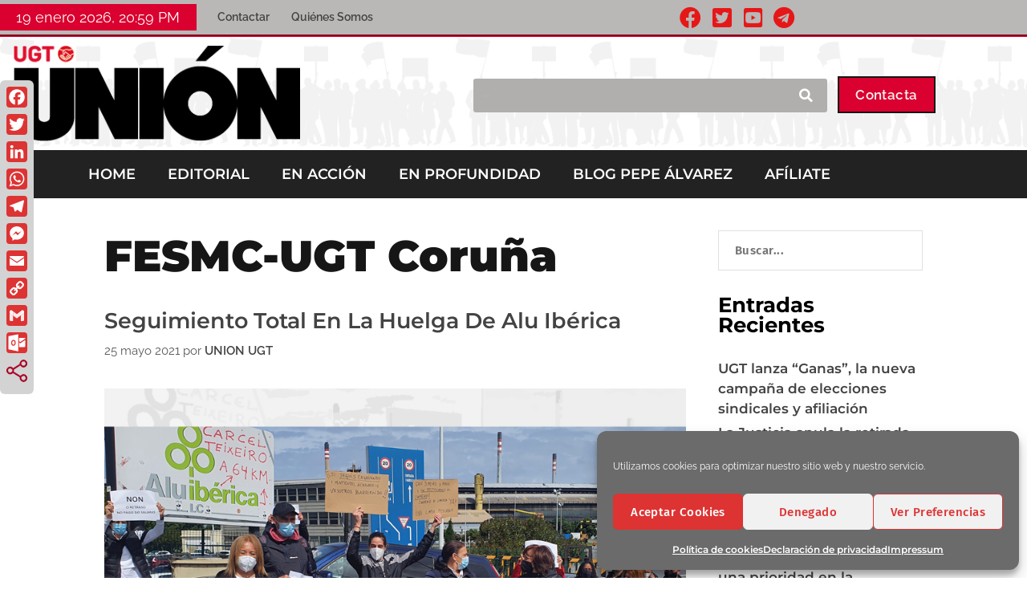

--- FILE ---
content_type: text/html; charset=UTF-8
request_url: https://revistaunionugt.org/tag/fesmc-ugt-coruna/
body_size: 34568
content:
<!DOCTYPE html>
<html lang="es">
<head>
	<meta charset="UTF-8">
	<meta name='robots' content='index, follow, max-image-preview:large, max-snippet:-1, max-video-preview:-1' />
<meta name="viewport" content="width=device-width, initial-scale=1">
	<!-- This site is optimized with the Yoast SEO plugin v26.7 - https://yoast.com/wordpress/plugins/seo/ -->
	<title>FESMC-UGT Coruña archivos - REVISTA UNION</title>
<link data-rocket-preload as="style" href="https://fonts.googleapis.com/css?family=Raleway%3A100%2C100italic%2C200%2C200italic%2C300%2C300italic%2Cregular%2Citalic%2C500%2C500italic%2C600%2C600italic%2C700%2C700italic%2C800%2C800italic%2C900%2C900italic&#038;display=swap" rel="preload">
<link href="https://fonts.googleapis.com/css?family=Raleway%3A100%2C100italic%2C200%2C200italic%2C300%2C300italic%2Cregular%2Citalic%2C500%2C500italic%2C600%2C600italic%2C700%2C700italic%2C800%2C800italic%2C900%2C900italic&#038;display=swap" media="print" onload="this.media=&#039;all&#039;" rel="stylesheet">
<noscript data-wpr-hosted-gf-parameters=""><link rel="stylesheet" href="https://fonts.googleapis.com/css?family=Raleway%3A100%2C100italic%2C200%2C200italic%2C300%2C300italic%2Cregular%2Citalic%2C500%2C500italic%2C600%2C600italic%2C700%2C700italic%2C800%2C800italic%2C900%2C900italic&#038;display=swap"></noscript>
<style id="rocket-critical-css">.grid-container:after,.grid-container:before{content:".";display:block;overflow:hidden;visibility:hidden;font-size:0;line-height:0;width:0;height:0}.grid-container:after{clear:both}.grid-container{margin-left:auto;margin-right:auto;max-width:1200px;padding-left:10px;padding-right:10px}.grid-parent{padding-left:0;padding-right:0}html,body,div,span,h1,h3,h4,p,a,ul,li,form{border:0;margin:0;padding:0}html{font-family:sans-serif;-webkit-text-size-adjust:100%;-ms-text-size-adjust:100%}article,nav,section{display:block}ul{list-style:none}a{background-color:transparent}a img{border:0}body,button,input{font-family:-apple-system,system-ui,BlinkMacSystemFont,"Segoe UI",Helvetica,Arial,sans-serif,"Apple Color Emoji","Segoe UI Emoji","Segoe UI Symbol";font-weight:400;text-transform:none;font-size:17px;line-height:1.5}p{margin-bottom:1.5em}h1,h3,h4{font-family:inherit;font-size:100%;font-style:inherit;font-weight:inherit}h1{font-size:40px;margin-bottom:20px;line-height:1.2em;font-weight:300;text-transform:none}h3{font-size:20px;margin-bottom:20px;line-height:1.2em;font-weight:400;text-transform:none}h4{margin-bottom:20px}ul{margin:0 0 1.5em 3em}ul{list-style:disc}i{font-style:italic}img{height:auto;max-width:100%}button,input{font-size:100%;margin:0;vertical-align:baseline;*vertical-align:middle}button{border:1px solid transparent;background:#666;-webkit-appearance:button;padding:10px 20px;color:#fff}input[type=search]{-webkit-appearance:textfield;box-sizing:content-box}input[type=search]::-webkit-search-decoration{-webkit-appearance:none}button::-moz-focus-inner,input::-moz-focus-inner{border:0;padding:0}input[type=search]{background:#fafafa;color:#666;border:1px solid #ccc;border-radius:0;padding:10px 15px;box-sizing:border-box;max-width:100%}a,a:visited{text-decoration:none}.size-full{max-width:100%;height:auto}.screen-reader-text{position:absolute!important;clip:rect(0,0,0,0);height:1px;width:1px;border:0;overflow:hidden}.site-content:after{content:"";display:table;clear:both}.post{margin:0 0 2em}.site-content{word-wrap:break-word}.full-width-content .container.grid-container{max-width:100%}.container.grid-container{width:auto}@font-face{font-family:eicons;src:url(https://revistaunionugt.org/wp-content/plugins/elementor/assets/lib/eicons/fonts/eicons.eot?5.6.2);src:url(https://revistaunionugt.org/wp-content/plugins/elementor/assets/lib/eicons/fonts/eicons.eot?5.6.2#iefix) format("embedded-opentype"),url(https://revistaunionugt.org/wp-content/plugins/elementor/assets/lib/eicons/fonts/eicons.woff2?5.6.2) format("woff2"),url(https://revistaunionugt.org/wp-content/plugins/elementor/assets/lib/eicons/fonts/eicons.woff?5.6.2) format("woff"),url(https://revistaunionugt.org/wp-content/plugins/elementor/assets/lib/eicons/fonts/eicons.ttf?5.6.2) format("truetype"),url(https://revistaunionugt.org/wp-content/plugins/elementor/assets/lib/eicons/fonts/eicons.svg?5.6.2#eicon) format("svg");font-weight:400;font-style:normal}[class^=eicon]{display:inline-block;font-family:eicons;font-size:inherit;font-weight:400;font-style:normal;font-variant:normal;line-height:1;text-rendering:auto;-webkit-font-smoothing:antialiased;-moz-osx-font-smoothing:grayscale}.eicon-menu-bar:before{content:'\e816'}.elementor-screen-only,.screen-reader-text{position:absolute;top:-10000em;width:1px;height:1px;margin:-1px;padding:0;overflow:hidden;clip:rect(0,0,0,0);border:0}.elementor{-webkit-hyphens:manual;-ms-hyphens:manual;hyphens:manual}.elementor *,.elementor :after,.elementor :before{-webkit-box-sizing:border-box;box-sizing:border-box}.elementor a{-webkit-box-shadow:none;box-shadow:none;text-decoration:none}.elementor img{height:auto;max-width:100%;border:none;-webkit-border-radius:0;border-radius:0;-webkit-box-shadow:none;box-shadow:none}.elementor-invisible{visibility:hidden}.elementor-align-right{text-align:right}.elementor-align-right .elementor-button{width:auto}@media (max-width:767px){.elementor-mobile-align-right{text-align:right}.elementor-mobile-align-right .elementor-button{width:auto}}.elementor-section{position:relative}.elementor-section .elementor-container{display:-webkit-box;display:-webkit-flex;display:-ms-flexbox;display:flex;margin-right:auto;margin-left:auto;position:relative}.elementor-section.elementor-section-boxed>.elementor-container{max-width:1140px}.elementor-section.elementor-section-items-middle>.elementor-container{-webkit-box-align:center;-webkit-align-items:center;-ms-flex-align:center;align-items:center}.elementor-row{width:100%;display:-webkit-box;display:-webkit-flex;display:-ms-flexbox;display:flex}@media (max-width:1024px){.elementor-row{-webkit-flex-wrap:wrap;-ms-flex-wrap:wrap;flex-wrap:wrap}}.elementor-column-wrap{width:100%;position:relative;display:-webkit-box;display:-webkit-flex;display:-ms-flexbox;display:flex}.elementor-widget-wrap{position:relative;width:100%;-webkit-flex-wrap:wrap;-ms-flex-wrap:wrap;flex-wrap:wrap;-webkit-align-content:flex-start;-ms-flex-line-pack:start;align-content:flex-start}.elementor:not(.elementor-bc-flex-widget) .elementor-widget-wrap{display:-webkit-box;display:-webkit-flex;display:-ms-flexbox;display:flex}.elementor-widget-wrap>.elementor-element{width:100%}.elementor-widget{position:relative}.elementor-widget:not(:last-child){margin-bottom:20px}.elementor-column{position:relative;min-height:1px;display:-webkit-box;display:-webkit-flex;display:-ms-flexbox;display:flex}.elementor-column-gap-default>.elementor-row>.elementor-column>.elementor-element-populated{padding:10px}@media (min-width:768px){.elementor-column.elementor-col-25{width:25%}.elementor-column.elementor-col-33{width:33.333%}.elementor-column.elementor-col-50{width:50%}.elementor-column.elementor-col-100{width:100%}}@media (max-width:767px){.elementor-column{width:100%}}.elementor-grid .elementor-grid-item{word-break:break-word;min-width:0}.elementor-grid-1 .elementor-grid{grid-template-columns:repeat(1,1fr);display:grid}@media (max-width:1024px){.elementor-grid-tablet-1 .elementor-grid{grid-template-columns:repeat(1,1fr);display:grid}}@media (max-width:767px){.elementor-grid-mobile-1 .elementor-grid{grid-template-columns:repeat(1,1fr);display:grid}}.elementor-button{display:inline-block;line-height:1;background-color:#818a91;font-size:15px;padding:12px 24px;-webkit-border-radius:3px;border-radius:3px;color:#fff;fill:#fff;text-align:center}.elementor-button:visited{color:#fff}.elementor-button-content-wrapper{display:-webkit-box;display:-webkit-flex;display:-ms-flexbox;display:flex;-webkit-box-pack:center;-webkit-justify-content:center;-ms-flex-pack:center;justify-content:center}.elementor-button-text{-webkit-box-flex:1;-webkit-flex-grow:1;-ms-flex-positive:1;flex-grow:1;-webkit-box-ordinal-group:11;-webkit-order:10;-ms-flex-order:10;order:10;display:inline-block}.elementor-button span{text-decoration:inherit}.elementor-heading-title{padding:0;margin:0;line-height:1}.elementor-icon{display:inline-block;line-height:1;color:#818a91;font-size:50px;text-align:center}.elementor-icon i{width:1em;height:1em;position:relative;display:block}.elementor-icon i:before{position:absolute;left:50%;-webkit-transform:translateX(-50%);-ms-transform:translateX(-50%);transform:translateX(-50%)}.elementor-shape-circle .elementor-icon{-webkit-border-radius:50%;border-radius:50%}.elementor-widget-image{text-align:center}.elementor-widget-image .elementor-image>a{display:inline-block}.elementor-widget-image .elementor-image img{vertical-align:middle;display:inline-block}.elementor-social-icons-wrapper{font-size:0}.elementor-social-icon{background-color:#818a91;font-size:25px;text-align:center;padding:.5em;margin-right:5px}.elementor-social-icon i{color:#fff}.elementor-social-icon:last-child{margin:0}.elementor-social-icon-facebook-f{background-color:#3b5998}.elementor-social-icon-telegram{background-color:#2ca5e0}.elementor-social-icon-twitter{background-color:#1da1f2}.elementor-social-icon-youtube{background-color:#cd201f}.elementor-shape-rounded .elementor-icon.elementor-social-icon{-webkit-border-radius:10%;border-radius:10%}.elementor-shape-circle .elementor-icon.elementor-social-icon{-webkit-border-radius:50%;border-radius:50%}.elementor-widget-posts:after{display:none}.elementor-posts-container:not(.elementor-posts-masonry){-webkit-box-align:stretch;-ms-flex-align:stretch;align-items:stretch}.elementor-posts-container .elementor-post{padding:0;margin:0}.elementor-posts-container .elementor-post__thumbnail{overflow:hidden}.elementor-posts-container .elementor-post__thumbnail img{display:block;width:100%;max-height:none;max-width:none}.elementor-posts-container .elementor-post__thumbnail__link{position:relative;display:block;width:100%}.elementor-posts .elementor-post{display:-webkit-box;display:-ms-flexbox;display:flex}.elementor-posts .elementor-post__title{font-size:18px;margin:0}.elementor-posts .elementor-post__excerpt{margin-bottom:10px}.elementor-posts .elementor-post__excerpt p{margin:0;line-height:1.5em;font-size:14px;color:#777}.elementor-posts .elementor-post__meta-data{line-height:1.3em;font-size:12px;margin-bottom:13px;color:#adadad}.elementor-posts .elementor-post__read-more{font-size:12px;font-weight:700}.elementor-posts .elementor-post__thumbnail{position:relative}.elementor-posts--skin-classic{display:grid;-ms-flex-wrap:wrap;flex-wrap:wrap}.elementor-posts--skin-classic:not(.elementor-posts-masonry){-webkit-box-align:stretch;-ms-flex-align:stretch;align-items:stretch}.elementor-posts--skin-classic .elementor-post{overflow:hidden}.elementor-posts--skin-classic .elementor-post__text{-webkit-box-flex:1;-ms-flex-positive:1;flex-grow:1}.elementor-posts--align-left .elementor-post{text-align:left}.elementor-posts--thumbnail-left .elementor-post__thumbnail__link{-ms-flex-negative:0;flex-shrink:0;width:25%}.elementor-posts--thumbnail-left .elementor-post__thumbnail__link{-webkit-box-ordinal-group:1;-ms-flex-order:0;order:0;margin-right:20px}.elementor-item:after,.elementor-item:before{display:block;position:absolute}.elementor-item:not(:hover):not(:focus):not(.elementor-item-active):not(.highlighted):after,.elementor-item:not(:hover):not(:focus):not(.elementor-item-active):not(.highlighted):before{opacity:0}.e--pointer-underline .elementor-item:after,.e--pointer-underline .elementor-item:before{height:3px;width:100%;left:0;background-color:#55595c;z-index:2}.e--pointer-underline .elementor-item:after{content:"";bottom:0}.elementor-nav-menu--main .elementor-nav-menu a{padding:13px 20px}.elementor-nav-menu--layout-horizontal{display:-webkit-box;display:-ms-flexbox;display:flex}.elementor-nav-menu--layout-horizontal .elementor-nav-menu{display:-webkit-box;display:-ms-flexbox;display:flex;-ms-flex-wrap:wrap;flex-wrap:wrap}.elementor-nav-menu--layout-horizontal .elementor-nav-menu a{white-space:nowrap}.elementor-nav-menu__align-left .elementor-nav-menu{margin-right:auto}.elementor-nav-menu__align-left .elementor-nav-menu{-webkit-box-pack:start;-ms-flex-pack:start;justify-content:flex-start}.elementor-widget-nav-menu:not(.elementor-nav-menu--toggle) .elementor-menu-toggle{display:none}.elementor-widget-nav-menu .elementor-widget-container{display:-webkit-box;display:-ms-flexbox;display:flex;-webkit-box-orient:vertical;-webkit-box-direction:normal;-ms-flex-direction:column;flex-direction:column}.elementor-nav-menu{position:relative;z-index:2}.elementor-nav-menu:after{content:"\00a0";display:block;height:0;font:0/0 serif;clear:both;visibility:hidden;overflow:hidden}.elementor-nav-menu,.elementor-nav-menu li{display:block;list-style:none;margin:0;padding:0;line-height:normal}.elementor-nav-menu a,.elementor-nav-menu li{position:relative}.elementor-nav-menu li{border-width:0}.elementor-nav-menu a{display:-webkit-box;display:-ms-flexbox;display:flex;-webkit-box-align:center;-ms-flex-align:center;align-items:center}.elementor-nav-menu a{padding:10px 20px;line-height:20px}.elementor-menu-toggle{display:-webkit-box;display:-ms-flexbox;display:flex;-webkit-box-align:center;-ms-flex-align:center;align-items:center;-webkit-box-pack:center;-ms-flex-pack:center;justify-content:center;font-size:22px;padding:.25em;border:0 solid;border-radius:3px;background-color:rgba(0,0,0,.05);color:#494c4f}.elementor-nav-menu--dropdown{background-color:#fff;font-size:13px}.elementor-nav-menu--dropdown-none .elementor-menu-toggle,.elementor-nav-menu--dropdown-none .elementor-nav-menu--dropdown{display:none}.elementor-nav-menu--dropdown.elementor-nav-menu__container{margin-top:10px;-webkit-transform-origin:top;-ms-transform-origin:top;transform-origin:top;overflow:auto}.elementor-nav-menu--dropdown a{color:#494c4f;-webkit-box-pack:justify;-ms-flex-pack:justify;justify-content:space-between}.elementor-nav-menu--toggle .elementor-menu-toggle:not(.elementor-active)+.elementor-nav-menu__container{-webkit-transform:scaleY(0);-ms-transform:scaleY(0);transform:scaleY(0);max-height:0}.elementor-nav-menu--stretch .elementor-nav-menu__container.elementor-nav-menu--dropdown{position:absolute;z-index:9997}@media (min-width:768px){.elementor-nav-menu--dropdown-mobile .elementor-menu-toggle,.elementor-nav-menu--dropdown-mobile .elementor-nav-menu--dropdown{display:none}}@media (min-width:1025px){.elementor-nav-menu--dropdown-tablet .elementor-menu-toggle,.elementor-nav-menu--dropdown-tablet .elementor-nav-menu--dropdown{display:none}}@media (max-width:1024px){.elementor-nav-menu--dropdown-tablet .elementor-nav-menu--main{display:none}}@media (max-width:767px){.elementor-nav-menu--dropdown-mobile .elementor-nav-menu--main{display:none}}.elementor-location-header:before{content:"";display:table;clear:both}.elementor-search-form{display:block}.elementor-search-form button,.elementor-search-form input[type=search]{margin:0;border:0;padding:0;display:inline-block;vertical-align:middle;white-space:normal;background:none;line-height:1;min-width:0;font-size:15px;-webkit-appearance:none;-moz-appearance:none}.elementor-search-form button{background-color:#818a91;font-size:16px;color:#fff;border-radius:0}.elementor-search-form__container{display:-webkit-box;display:-ms-flexbox;display:flex;overflow:hidden;border:0 solid transparent;min-height:50px}.elementor-search-form__container:not(.elementor-search-form--full-screen){background:#eceeef}.elementor-search-form__input{-ms-flex-preferred-size:100%;flex-basis:100%;color:#55595c}.elementor-search-form__input::-webkit-input-placeholder{color:inherit;font-family:inherit;opacity:.6}.elementor-search-form__input:-ms-input-placeholder{color:inherit;font-family:inherit;opacity:.6}.elementor-search-form__input:-moz-placeholder,.elementor-search-form__input::-moz-placeholder{color:inherit;font-family:inherit;opacity:.6}.elementor-search-form__input::-ms-input-placeholder{color:inherit;font-family:inherit;opacity:.6}.elementor-search-form .elementor-search-form__submit{color:#fff;border:none;border-radius:0}.elementor-widget-heading .elementor-heading-title{font-family:"Roboto",Sans-serif;font-weight:600}.elementor-widget-button .elementor-button{font-family:"Roboto",Sans-serif;font-weight:500}.elementor-widget-theme-archive-title .elementor-heading-title{font-family:"Roboto",Sans-serif;font-weight:600}.elementor-widget-posts .elementor-post__title,.elementor-widget-posts .elementor-post__title a{font-family:"Roboto",Sans-serif;font-weight:600}.elementor-widget-posts .elementor-post__meta-data{font-family:"Roboto Slab",Sans-serif;font-weight:400}.elementor-widget-posts .elementor-post__excerpt p{font-family:"Roboto",Sans-serif;font-weight:400}.elementor-widget-posts .elementor-post__read-more{font-family:"Roboto",Sans-serif;font-weight:500}.elementor-widget-nav-menu .elementor-nav-menu .elementor-item{font-family:"Roboto",Sans-serif;font-weight:600}.elementor-widget-nav-menu .elementor-nav-menu--dropdown .elementor-item{font-family:"Roboto",Sans-serif;font-weight:500}.elementor-widget-search-form input[type="search"].elementor-search-form__input{font-family:"Roboto",Sans-serif;font-weight:400}.elementor-widget-search-form .elementor-search-form__submit{font-family:"Roboto",Sans-serif;font-weight:400}body.elementor-kit-46{background-color:#FFFFFF;color:#939393;font-family:"Fira Sans",Sans-serif;font-size:1rem;font-weight:400;text-transform:none;text-decoration:none;line-height:1em;letter-spacing:0px}body.elementor-kit-46 p{margin-bottom:0px}body.elementor-kit-46 a{color:#161616;font-family:"Fira Sans",Sans-serif;font-size:1em;font-weight:600;line-height:1.417em;letter-spacing:0px}body.elementor-kit-46 h1{color:#161616;font-family:"Fira Sans",Sans-serif;font-size:3em;font-weight:700;text-transform:none;line-height:1.2em;letter-spacing:0px}body.elementor-kit-46 h3{color:#161616;font-family:"Fira Sans",Sans-serif;font-size:1.4em;font-weight:600;text-transform:none;line-height:1em;letter-spacing:0px}body.elementor-kit-46 h4{color:#161616;font-family:"Fira Sans",Sans-serif;font-size:1.3em;font-weight:600;text-transform:capitalize}body.elementor-kit-46 button,body.elementor-kit-46 .elementor-button{font-family:"Fira Sans",Sans-serif;font-size:0.938em;font-weight:600;text-transform:capitalize;text-decoration:none;line-height:1em;letter-spacing:0.45px;color:#161616;background-color:rgba(2,1,1,0);border-style:solid;border-width:2px 2px 2px 2px;border-color:#161616;border-radius:50px 50px 50px 50px;padding:13px 20px 13px 20px}body.elementor-kit-46 input:not([type="button"]):not([type="submit"]){font-family:"Fira Sans",Sans-serif;font-size:0.938em;font-weight:600;text-transform:capitalize;line-height:1em;letter-spacing:0.45px;color:#959595;background-color:rgba(2,1,1,0);border-style:solid;border-color:#E0E0E0;border-radius:0px 0px 0px 0px;padding:15px 20px 15px 20px}@media (max-width:1024px){body.elementor-kit-46 h1{font-size:2.8em}body.elementor-kit-46 h3{font-size:1.1em}body.elementor-kit-46 h4{font-size:1.1em}}.elementor-2473 .elementor-element.elementor-element-3cc5a9fb{border-style:groove;border-width:0px 0px 3px 0px;border-color:#DA002F;margin-top:0px;margin-bottom:0px;padding:0px 0px 0px 0px}.elementor-2473 .elementor-element.elementor-element-3d81466.elementor-column.elementor-element[data-element_type="column"]>.elementor-column-wrap.elementor-element-populated>.elementor-widget-wrap{align-content:center;align-items:center}.elementor-2473 .elementor-element.elementor-element-3d81466:not(.elementor-motion-effects-element-type-background)>.elementor-column-wrap{background-color:#BAB7B7}.elementor-2473 .elementor-element.elementor-element-3d81466>.elementor-element-populated{margin:0px 0px 0px 0px;padding:0px 0px 00px 0px}.elementor-2473 .elementor-element.elementor-element-5079a57e{margin-top:0px;margin-bottom:0px;padding:0px 0px 0px 0px}.elementor-2473 .elementor-element.elementor-element-6d6d8407.elementor-column.elementor-element[data-element_type="column"]>.elementor-column-wrap.elementor-element-populated>.elementor-widget-wrap{align-content:center;align-items:center}.elementor-2473 .elementor-element.elementor-element-6d6d8407.elementor-column>.elementor-column-wrap>.elementor-widget-wrap{justify-content:center}.elementor-2473 .elementor-element.elementor-element-6d6d8407:not(.elementor-motion-effects-element-type-background)>.elementor-column-wrap{background-color:#DA002F}.elementor-2473 .elementor-element.elementor-element-6d6d8407>.elementor-element-populated{margin:0px 0px 0px 0px;padding:0px 0px 0px 0px}.elementor-2473 .elementor-element.elementor-element-29339e46>.elementor-widget-container{margin:0px 0px 0px 0px;padding:0px 0px 0px 0px}.elementor-2473 .elementor-element.elementor-element-110cf656.elementor-column.elementor-element[data-element_type="column"]>.elementor-column-wrap.elementor-element-populated>.elementor-widget-wrap{align-content:center;align-items:center}.elementor-2473 .elementor-element.elementor-element-110cf656>.elementor-element-populated{margin:0px 0px 0px 0px;padding:0px 0px 0px 20px}.elementor-2473 .elementor-element.elementor-element-44330879 .elementor-menu-toggle{margin-right:auto;background-color:#AB0303}.elementor-2473 .elementor-element.elementor-element-44330879 .elementor-nav-menu .elementor-item{font-family:"Raleway",Sans-serif;font-size:14px}.elementor-2473 .elementor-element.elementor-element-44330879 .e--pointer-underline .elementor-item:after{height:2px}.elementor-2473 .elementor-element.elementor-element-44330879 .elementor-nav-menu--main .elementor-item{padding-left:6px;padding-right:6px;padding-top:7px;padding-bottom:7px}body:not(.rtl) .elementor-2473 .elementor-element.elementor-element-44330879 .elementor-nav-menu--layout-horizontal .elementor-nav-menu>li:not(:last-child){margin-right:15px}.elementor-2473 .elementor-element.elementor-element-44330879 div.elementor-menu-toggle{color:#FFFFFF}.elementor-2473 .elementor-element.elementor-element-44330879>.elementor-widget-container{margin:0px 0px 0px 0px;padding:0px 0px 0px 0px}.elementor-2473 .elementor-element.elementor-element-563b3221>.elementor-element-populated{margin:0px 0px 0px 0px;padding:0px 0px 0px 0px}.elementor-2473 .elementor-element.elementor-element-1f5788b{text-align:right}.elementor-2473 .elementor-element.elementor-element-1f5788b .elementor-social-icon{background-color:#DA002F;font-size:10px;padding:0.9em;border-style:solid;border-width:1px 1px 1px 1px;border-color:#161616}.elementor-2473 .elementor-element.elementor-element-1f5788b .elementor-social-icon i{color:#FFFFFF}.elementor-2473 .elementor-element.elementor-element-1f5788b .elementor-social-icon:not(:last-child){margin-right:10px}.elementor-2473 .elementor-element.elementor-element-1f5788b .elementor-icon{border-radius:100% 100% 100% 100%}.elementor-2473 .elementor-element.elementor-element-1f5788b>.elementor-widget-container{margin:0px 0px 0px 0px;padding:5px 0px 0px 0px}.elementor-2473 .elementor-element.elementor-element-304543bb>.elementor-container{max-width:1170px;min-height:113px}.elementor-2473 .elementor-element.elementor-element-304543bb>.elementor-container:after{content:"";min-height:inherit}.elementor-2473 .elementor-element.elementor-element-304543bb:not(.elementor-motion-effects-element-type-background){background-color:#FFFFFF;background-image:url("https://revistaunionugt.org/wp-content/uploads/2020/05/siluetas_cabecera15.png");background-repeat:repeat;background-size:contain}.elementor-2473 .elementor-element.elementor-element-304543bb{margin-top:0px;margin-bottom:0px;padding:0px 0px 0px 0px}.elementor-2473 .elementor-element.elementor-element-4645c13e>.elementor-element-populated{margin:0px 0px 0px 0px;padding:0px 0px 0px 0px}.elementor-2473 .elementor-element.elementor-element-2b1d6ff3>.elementor-container{max-width:1170px}.elementor-2473 .elementor-element.elementor-element-2b1d6ff3{margin-top:0px;margin-bottom:0px;padding:0px 0px 0px 0px}.elementor-2473 .elementor-element.elementor-element-5bb83591.elementor-column.elementor-element[data-element_type="column"]>.elementor-column-wrap.elementor-element-populated>.elementor-widget-wrap{align-content:center;align-items:center}.elementor-2473 .elementor-element.elementor-element-5bb83591>.elementor-element-populated{margin:0px 0px 0px 0px;padding:0px 0px 0px 0px}.elementor-2473 .elementor-element.elementor-element-6c5e707e .elementor-image img{width:92%}.elementor-2473 .elementor-element.elementor-element-6c5e707e>.elementor-widget-container{margin:0px 0px 0px 0px;padding:10px 0px 10px 0px}.elementor-2473 .elementor-element.elementor-element-39d618f0.elementor-column.elementor-element[data-element_type="column"]>.elementor-column-wrap.elementor-element-populated>.elementor-widget-wrap{align-content:center;align-items:center}.elementor-2473 .elementor-element.elementor-element-39d618f0>.elementor-element-populated{margin:3px 0px 0px 0px;padding:0px 0px 0px 0px}.elementor-2473 .elementor-element.elementor-element-2178d9a .elementor-search-form__container{min-height:25px}.elementor-2473 .elementor-element.elementor-element-2178d9a .elementor-search-form__submit{min-width:25px}.elementor-2473 .elementor-element.elementor-element-2178d9a .elementor-search-form__input{padding-left:calc(25px / 3);padding-right:calc(25px / 3)}.elementor-2473 .elementor-element.elementor-element-2178d9a input[type="search"].elementor-search-form__input{font-family:"Raleway",Sans-serif}.elementor-2473 .elementor-element.elementor-element-2178d9a .elementor-search-form__input{color:#FFFFFF}.elementor-2473 .elementor-element.elementor-element-2178d9a:not(.elementor-search-form--skin-full_screen) .elementor-search-form__container{background-color:#B1AEAE;border-radius:3px}.elementor-2473 .elementor-element.elementor-element-2178d9a>.elementor-widget-container{margin:5px 0px 0px 200px;padding:0px 0px 0px 0px}.elementor-2473 .elementor-element.elementor-element-a835221.elementor-column.elementor-element[data-element_type="column"]>.elementor-column-wrap.elementor-element-populated>.elementor-widget-wrap{align-content:center;align-items:center}.elementor-2473 .elementor-element.elementor-element-a835221>.elementor-element-populated{margin:3px 0px 0px 0px;padding:0px 0px 0px 0px}.elementor-2473 .elementor-element.elementor-element-d1ca362 .elementor-button{font-family:"Raleway",Sans-serif}.elementor-2473 .elementor-element.elementor-element-126a699f{margin-top:0px;margin-bottom:0px;padding:0px 0px 0px 0px}.elementor-2473 .elementor-element.elementor-element-3ef37289.elementor-column.elementor-element[data-element_type="column"]>.elementor-column-wrap.elementor-element-populated>.elementor-widget-wrap{align-content:center;align-items:center}.elementor-2473 .elementor-element.elementor-element-3ef37289:not(.elementor-motion-effects-element-type-background)>.elementor-column-wrap{background-color:#54595F}.elementor-2473 .elementor-element.elementor-element-3ef37289>.elementor-element-populated{margin:0px 0px 0px 0px;padding:10px 0px 10px 0px}.elementor-2473 .elementor-element.elementor-element-5065cb0f .elementor-menu-toggle{margin-right:auto;background-color:#DA002F;border-width:0px;border-radius:0px}.elementor-2473 .elementor-element.elementor-element-5065cb0f .elementor-nav-menu .elementor-item{font-family:"Raleway",Sans-serif;font-size:0.938em;font-weight:600;text-transform:capitalize;line-height:1em;letter-spacing:0.45px}.elementor-2473 .elementor-element.elementor-element-5065cb0f .elementor-nav-menu--main .elementor-item{color:#FFFFFF;padding-left:0px;padding-right:0px;padding-top:0px;padding-bottom:0px}body:not(.rtl) .elementor-2473 .elementor-element.elementor-element-5065cb0f .elementor-nav-menu--layout-horizontal .elementor-nav-menu>li:not(:last-child){margin-right:52px}.elementor-2473 .elementor-element.elementor-element-5065cb0f .elementor-nav-menu--dropdown a,.elementor-2473 .elementor-element.elementor-element-5065cb0f .elementor-menu-toggle{color:#FFFFFF}.elementor-2473 .elementor-element.elementor-element-5065cb0f .elementor-nav-menu--dropdown{background-color:#161616}.elementor-2473 .elementor-element.elementor-element-5065cb0f div.elementor-menu-toggle{color:#FFFFFF}.elementor-2473 .elementor-element.elementor-element-5065cb0f>.elementor-widget-container{margin:0px 0px 0px 0px;padding:0px 0px 0px 120px}@media (max-width:1024px){.elementor-2473 .elementor-element.elementor-element-3cc5a9fb{padding:0px 0px 0px 0px}.elementor-2473 .elementor-element.elementor-element-3d81466>.elementor-element-populated{padding:19px 0px 20px 0px}.elementor-2473 .elementor-element.elementor-element-563b3221>.elementor-element-populated{margin:0px 0px 0px 0px;padding:0px 0px 0px 0px}.elementor-2473 .elementor-element.elementor-element-1f5788b .elementor-social-icon{font-size:13px;padding:0.8em}.elementor-2473 .elementor-element.elementor-element-1f5788b .elementor-social-icon:not(:last-child){margin-right:8px}.elementor-2473 .elementor-element.elementor-element-1f5788b>.elementor-widget-container{margin:0px 0px 0px 0px}.elementor-2473 .elementor-element.elementor-element-304543bb{padding:30px 30px 30px 30px}.elementor-2473 .elementor-element.elementor-element-5bb83591>.elementor-element-populated{margin:0px 0px 0px 0px;padding:0px 0px 0px 0px}.elementor-2473 .elementor-element.elementor-element-6c5e707e .elementor-image img{width:100%;max-width:98%}.elementor-2473 .elementor-element.elementor-element-6c5e707e>.elementor-widget-container{margin:0px 0px 0px 0px;padding:0px 0px 0px 0px}.elementor-2473 .elementor-element.elementor-element-39d618f0.elementor-column.elementor-element[data-element_type="column"]>.elementor-column-wrap.elementor-element-populated>.elementor-widget-wrap{align-content:center;align-items:center}.elementor-2473 .elementor-element.elementor-element-39d618f0>.elementor-element-populated{margin:0px 0px 0px 0px;padding:0px 20px 0px 20px}.elementor-2473 .elementor-element.elementor-element-2178d9a>.elementor-widget-container{margin:0px 0px 0px 0px;padding:0px 0px 0px 0px}.elementor-2473 .elementor-element.elementor-element-a835221.elementor-column.elementor-element[data-element_type="column"]>.elementor-column-wrap.elementor-element-populated>.elementor-widget-wrap{align-content:center;align-items:center}.elementor-2473 .elementor-element.elementor-element-126a699f{margin-top:0px;margin-bottom:0px;padding:0px 0px 0px 0px}.elementor-2473 .elementor-element.elementor-element-3ef37289>.elementor-element-populated{margin:0px 0px 0px 0px;padding:19px 0px 20px 0px}body:not(.rtl) .elementor-2473 .elementor-element.elementor-element-5065cb0f .elementor-nav-menu--layout-horizontal .elementor-nav-menu>li:not(:last-child){margin-right:40px}.elementor-2473 .elementor-element.elementor-element-5065cb0f .elementor-nav-menu--dropdown{border-radius:0px 0px 0px 0px}.elementor-2473 .elementor-element.elementor-element-5065cb0f .elementor-nav-menu--dropdown li:first-child a{border-top-left-radius:0px;border-top-right-radius:0px}.elementor-2473 .elementor-element.elementor-element-5065cb0f .elementor-nav-menu--dropdown li:last-child a{border-bottom-right-radius:0px;border-bottom-left-radius:0px}.elementor-2473 .elementor-element.elementor-element-5065cb0f .elementor-nav-menu--dropdown a{padding-left:50px;padding-right:50px;padding-top:10px;padding-bottom:10px}.elementor-2473 .elementor-element.elementor-element-5065cb0f>.elementor-widget-container{margin:0px 0px 0px 0px;padding:0px 0px 0px 40px}}@media (max-width:767px){.elementor-2473 .elementor-element.elementor-element-3cc5a9fb{padding:0px 0px 0px 0px}.elementor-2473 .elementor-element.elementor-element-29339e46>.elementor-widget-container{margin:0px 0px 0px 0px;padding:5px 0px 5px 0px}.elementor-2473 .elementor-element.elementor-element-110cf656>.elementor-element-populated{margin:10px 0px 0px 0px}.elementor-2473 .elementor-element.elementor-element-1f5788b{text-align:right}.elementor-2473 .elementor-element.elementor-element-1f5788b .elementor-social-icon{font-size:13px}.elementor-2473 .elementor-element.elementor-element-1f5788b>.elementor-widget-container{margin:0px 0px 0px 0px;padding:0px 5px 0px 0px}.elementor-2473 .elementor-element.elementor-element-304543bb{padding:20px 20px 20px 20px}.elementor-2473 .elementor-element.elementor-element-2b1d6ff3{margin-top:0px;margin-bottom:0px;padding:0px 0px 0px 0px}.elementor-2473 .elementor-element.elementor-element-5bb83591{width:100%}.elementor-2473 .elementor-element.elementor-element-6c5e707e{text-align:right}.elementor-2473 .elementor-element.elementor-element-6c5e707e .elementor-image img{width:100%;max-width:100%}.elementor-2473 .elementor-element.elementor-element-39d618f0{width:100%}.elementor-2473 .elementor-element.elementor-element-39d618f0.elementor-column.elementor-element[data-element_type="column"]>.elementor-column-wrap.elementor-element-populated>.elementor-widget-wrap{align-content:center;align-items:center}.elementor-2473 .elementor-element.elementor-element-39d618f0.elementor-column>.elementor-column-wrap>.elementor-widget-wrap{justify-content:center}.elementor-2473 .elementor-element.elementor-element-39d618f0>.elementor-element-populated{margin:0px 0px 0px 0px;padding:0px 0px 0px 0px}.elementor-2473 .elementor-element.elementor-element-2178d9a>.elementor-widget-container{margin:10px 0px 0px 0px;padding:0px 0px 0px 0px}.elementor-2473 .elementor-element.elementor-element-a835221{width:100%}.elementor-2473 .elementor-element.elementor-element-a835221.elementor-column.elementor-element[data-element_type="column"]>.elementor-column-wrap.elementor-element-populated>.elementor-widget-wrap{align-content:center;align-items:center}.elementor-2473 .elementor-element.elementor-element-a835221.elementor-column>.elementor-column-wrap>.elementor-widget-wrap{justify-content:center}.elementor-2473 .elementor-element.elementor-element-a835221>.elementor-element-populated{margin:10px 0px 0px 0px;padding:0px 0px 0px 0px}.elementor-2473 .elementor-element.elementor-element-126a699f{padding:0px 0px 0px 0px}.elementor-2473 .elementor-element.elementor-element-5065cb0f>.elementor-widget-container{margin:0px 0px 0px 0px;padding:0px 0px 0px 20px}}@media (min-width:768px){.elementor-2473 .elementor-element.elementor-element-6d6d8407{width:21.491%}.elementor-2473 .elementor-element.elementor-element-110cf656{width:20.702%}.elementor-2473 .elementor-element.elementor-element-27e2484{width:41.491%}.elementor-2473 .elementor-element.elementor-element-563b3221{width:16.228%}.elementor-2473 .elementor-element.elementor-element-39d618f0{width:54.786%}.elementor-2473 .elementor-element.elementor-element-a835221{width:11.518%}}@media (max-width:1024px) and (min-width:768px){.elementor-2473 .elementor-element.elementor-element-6d6d8407{width:30%}.elementor-2473 .elementor-element.elementor-element-110cf656{width:27%}.elementor-2473 .elementor-element.elementor-element-27e2484{width:16%}.elementor-2473 .elementor-element.elementor-element-563b3221{width:24%}.elementor-2473 .elementor-element.elementor-element-5bb83591{width:40%}.elementor-2473 .elementor-element.elementor-element-39d618f0{width:40%}.elementor-2473 .elementor-element.elementor-element-a835221{width:20%}}.color{color:#fff;text-align:center}.elementor-2484 .elementor-element.elementor-element-dd58702.elementor-column.elementor-element[data-element_type="column"]>.elementor-column-wrap.elementor-element-populated>.elementor-widget-wrap{align-content:flex-start;align-items:flex-start}.elementor-2484 .elementor-element.elementor-element-8613002>.elementor-container{max-width:680px;min-height:220px}.elementor-2484 .elementor-element.elementor-element-8613002:not(.elementor-motion-effects-element-type-background){background-color:#E1E5EA}.elementor-2484 .elementor-element.elementor-element-8613002{margin-top:0px;margin-bottom:0px}.elementor-2484 .elementor-element.elementor-element-62d5ffbe.elementor-column.elementor-element[data-element_type="column"]>.elementor-column-wrap.elementor-element-populated>.elementor-widget-wrap{align-content:center;align-items:center}.elementor-2484 .elementor-element.elementor-element-62d5ffbe>.elementor-element-populated{padding:0% 30% 0% 18%}.elementor-2484 .elementor-element.elementor-element-63f34ba5 .elementor-heading-title{color:#0c0c0c;font-size:40px;font-weight:500;line-height:1.4em}.elementor-2484 .elementor-element.elementor-element-63f34ba5>.elementor-widget-container{margin:0px 0px 0px 0px;padding:0px 0px 0px 0px}.elementor-2484 .elementor-element.elementor-element-572b8479>.elementor-element-populated{padding:0px 0px 0px 0px}.elementor-2484 .elementor-element.elementor-element-67890cb0{text-align:right}.elementor-2484 .elementor-element.elementor-element-67890cb0 .elementor-image img{width:100%}.elementor-2484 .elementor-element.elementor-element-5fac2512>.elementor-container{max-width:1400px}.elementor-2484 .elementor-element.elementor-element-5fac2512{margin-top:60px;margin-bottom:0px}.elementor-2484 .elementor-element.elementor-element-4f174>.elementor-element-populated{margin:0px 30px 0px 80px;padding:0px 0px 0px 0px}.elementor-2484 .elementor-element.elementor-element-503fe656 .elementor-posts-container .elementor-post__thumbnail{padding-bottom:calc(0.75 * 100%)}.elementor-2484 .elementor-element.elementor-element-503fe656:after{content:"0.75"}.elementor-2484 .elementor-element.elementor-element-503fe656 .elementor-post__thumbnail__link{width:35%}.elementor-2484 .elementor-element.elementor-element-503fe656 .elementor-posts-container{grid-column-gap:50px;grid-row-gap:50px}.elementor-2484 .elementor-element.elementor-element-503fe656 .elementor-post__text{padding:0px 0px 0px 0px}.elementor-2484 .elementor-element.elementor-element-503fe656.elementor-posts--thumbnail-left .elementor-post__thumbnail__link{margin-right:30px}.elementor-2484 .elementor-element.elementor-element-503fe656 .elementor-post__title,.elementor-2484 .elementor-element.elementor-element-503fe656 .elementor-post__title a{color:#000000;font-size:24px;font-weight:500}.elementor-2484 .elementor-element.elementor-element-503fe656 .elementor-post__title{margin-bottom:15px}.elementor-2484 .elementor-element.elementor-element-503fe656 .elementor-post__meta-data{color:#f40045;font-size:14px;font-weight:300;margin-bottom:15px}.elementor-2484 .elementor-element.elementor-element-503fe656 .elementor-post__excerpt p{color:rgba(0,0,0,0.5);font-size:18px;font-weight:300}.elementor-2484 .elementor-element.elementor-element-503fe656 .elementor-post__read-more{color:#DA002F;font-size:21px;font-weight:normal}.elementor-2484 .elementor-element.elementor-element-503fe656>.elementor-widget-container{margin:0px 0px 0px 0px}.elementor-2484 .elementor-element.elementor-element-21026428:not(.elementor-motion-effects-element-type-background)>.elementor-column-wrap{background-color:#E1E5EA}.elementor-2484 .elementor-element.elementor-element-21026428>.elementor-element-populated{margin:0px 80px 0px 0px;padding:0px 15px 0px 15px}.elementor-2484 .elementor-element.elementor-element-27d2a288 .elementor-heading-title{color:#0c0c0c;font-size:22px;font-weight:500}.elementor-2484 .elementor-element.elementor-element-27d2a288>.elementor-widget-container{margin:20px 0px 0px 0px}.elementor-2484 .elementor-element.elementor-element-79e5cc90 .elementor-repeater-item-1872cd5.elementor-social-icon{background-color:#C21E37}.elementor-2484 .elementor-element.elementor-element-79e5cc90 .elementor-repeater-item-1872cd5.elementor-social-icon i{color:#ffffff}.elementor-2484 .elementor-element.elementor-element-79e5cc90 .elementor-repeater-item-a81b987.elementor-social-icon{background-color:#C21E37}.elementor-2484 .elementor-element.elementor-element-79e5cc90 .elementor-repeater-item-a81b987.elementor-social-icon i{color:#ffffff}.elementor-2484 .elementor-element.elementor-element-79e5cc90 .elementor-repeater-item-b178676.elementor-social-icon{background-color:#C21E37}.elementor-2484 .elementor-element.elementor-element-79e5cc90 .elementor-repeater-item-b178676.elementor-social-icon i{color:#ffffff}.elementor-2484 .elementor-element.elementor-element-79e5cc90{text-align:left}.elementor-2484 .elementor-element.elementor-element-79e5cc90 .elementor-social-icon{background-color:#C21E37;font-size:12px;padding:1em}.elementor-2484 .elementor-element.elementor-element-79e5cc90 .elementor-social-icon i{color:#FFFFFF}.elementor-2484 .elementor-element.elementor-element-79e5cc90 .elementor-social-icon:not(:last-child){margin-right:6px}.elementor-2484 .elementor-element.elementor-element-79e5cc90>.elementor-widget-container{margin:20px 0px 0px 0px}.elementor-2484 .elementor-element.elementor-element-66c5e03 .elementor-heading-title{color:#0c0c0c;font-size:22px;font-weight:500}.elementor-2484 .elementor-element.elementor-element-66c5e03>.elementor-widget-container{margin:20px 0px 0px 0px}.elementor-2484 .elementor-element.elementor-element-19566b63 .elementor-nav-menu .elementor-item{font-size:16px;font-weight:300;text-decoration:underline}@media (max-width:1024px){.elementor-2484 .elementor-element.elementor-element-8613002>.elementor-container{min-height:141px}.elementor-2484 .elementor-element.elementor-element-63f34ba5 .elementor-heading-title{font-size:30px}.elementor-2484 .elementor-element.elementor-element-5fac2512{margin-top:100px;margin-bottom:0px}.elementor-2484 .elementor-element.elementor-element-4f174>.elementor-element-populated{padding:0px 50px 0px 50px}.elementor-2484 .elementor-element.elementor-element-503fe656 .elementor-posts-container .elementor-post__thumbnail{padding-bottom:calc(0.8 * 100%)}.elementor-2484 .elementor-element.elementor-element-503fe656:after{content:"0.8"}.elementor-2484 .elementor-element.elementor-element-503fe656 .elementor-post__thumbnail__link{width:45%}.elementor-2484 .elementor-element.elementor-element-21026428>.elementor-element-populated{padding:0px 50px 0px 50px}}@media (max-width:767px){.elementor-2484 .elementor-element.elementor-element-8613002>.elementor-container{min-height:100px}.elementor-2484 .elementor-element.elementor-element-63f34ba5 .elementor-heading-title{font-size:30px}.elementor-2484 .elementor-element.elementor-element-4f174>.elementor-element-populated{padding:20px 20px 20px 20px}.elementor-2484 .elementor-element.elementor-element-503fe656 .elementor-posts-container .elementor-post__thumbnail{padding-bottom:calc(1.75 * 100%)}.elementor-2484 .elementor-element.elementor-element-503fe656:after{content:"1.75"}.elementor-2484 .elementor-element.elementor-element-503fe656 .elementor-post__thumbnail__link{width:35%}.elementor-2484 .elementor-element.elementor-element-503fe656 .elementor-post__title,.elementor-2484 .elementor-element.elementor-element-503fe656 .elementor-post__title a{font-size:16px}.elementor-2484 .elementor-element.elementor-element-503fe656 .elementor-post__meta-data{font-size:12px}.elementor-2484 .elementor-element.elementor-element-503fe656 .elementor-post__excerpt p{font-size:12px}.elementor-2484 .elementor-element.elementor-element-21026428>.elementor-element-populated{padding:20px 20px 20px 20px}.elementor-2484 .elementor-element.elementor-element-79e5cc90 .elementor-social-icon{font-size:20px;padding:1em}}@media (min-width:768px){.elementor-2484 .elementor-element.elementor-element-dd58702{width:40.994%}.elementor-2484 .elementor-element.elementor-element-572b8479{width:59.006%}.elementor-2484 .elementor-element.elementor-element-4f174{width:70.419%}.elementor-2484 .elementor-element.elementor-element-21026428{width:29.542%}}@media (max-width:1024px) and (min-width:768px){.elementor-2484 .elementor-element.elementor-element-4f174{width:100%}.elementor-2484 .elementor-element.elementor-element-21026428{width:100%}}.fa,.fab{-moz-osx-font-smoothing:grayscale;-webkit-font-smoothing:antialiased;display:inline-block;font-style:normal;font-variant:normal;text-rendering:auto;line-height:1}.fa-facebook-f:before{content:"\f39e"}.fa-search:before{content:"\f002"}.fa-telegram:before{content:"\f2c6"}.fa-twitter:before{content:"\f099"}.fa-youtube:before{content:"\f167"}@font-face{font-family:"Font Awesome 5 Brands";font-style:normal;font-weight:normal;font-display:auto;src:url(https://revistaunionugt.org/wp-content/plugins/elementor/assets/lib/font-awesome/webfonts/fa-brands-400.eot);src:url(https://revistaunionugt.org/wp-content/plugins/elementor/assets/lib/font-awesome/webfonts/fa-brands-400.eot?#iefix) format("embedded-opentype"),url(https://revistaunionugt.org/wp-content/plugins/elementor/assets/lib/font-awesome/webfonts/fa-brands-400.woff2) format("woff2"),url(https://revistaunionugt.org/wp-content/plugins/elementor/assets/lib/font-awesome/webfonts/fa-brands-400.woff) format("woff"),url(https://revistaunionugt.org/wp-content/plugins/elementor/assets/lib/font-awesome/webfonts/fa-brands-400.ttf) format("truetype"),url(https://revistaunionugt.org/wp-content/plugins/elementor/assets/lib/font-awesome/webfonts/fa-brands-400.svg#fontawesome) format("svg")}.fab{font-family:"Font Awesome 5 Brands"}@font-face{font-family:"Font Awesome 5 Free";font-style:normal;font-weight:900;font-display:auto;src:url(https://revistaunionugt.org/wp-content/plugins/elementor/assets/lib/font-awesome/webfonts/fa-solid-900.eot);src:url(https://revistaunionugt.org/wp-content/plugins/elementor/assets/lib/font-awesome/webfonts/fa-solid-900.eot?#iefix) format("embedded-opentype"),url(https://revistaunionugt.org/wp-content/plugins/elementor/assets/lib/font-awesome/webfonts/fa-solid-900.woff2) format("woff2"),url(https://revistaunionugt.org/wp-content/plugins/elementor/assets/lib/font-awesome/webfonts/fa-solid-900.woff) format("woff"),url(https://revistaunionugt.org/wp-content/plugins/elementor/assets/lib/font-awesome/webfonts/fa-solid-900.ttf) format("truetype"),url(https://revistaunionugt.org/wp-content/plugins/elementor/assets/lib/font-awesome/webfonts/fa-solid-900.svg#fontawesome) format("svg")}.fa{font-family:"Font Awesome 5 Free";font-weight:900}#mc_embed_signup div.response{margin:1em 0;padding:1em .5em .5em 0;font-weight:bold;float:left;top:-1.5em;z-index:1;width:80%}#mc_embed_signup #mce-error-response{display:none}#mc_embed_signup #mce-success-response{color:#529214;display:none}</style>
	<link rel="canonical" href="https://revistaunionugt.org/tag/fesmc-ugt-coruna/" />
	<meta property="og:locale" content="es_ES" />
	<meta property="og:type" content="article" />
	<meta property="og:title" content="FESMC-UGT Coruña archivos - REVISTA UNION" />
	<meta property="og:url" content="https://revistaunionugt.org/tag/fesmc-ugt-coruna/" />
	<meta property="og:site_name" content="REVISTA UNION" />
	<meta name="twitter:card" content="summary_large_image" />
	<script type="application/ld+json" class="yoast-schema-graph">{"@context":"https://schema.org","@graph":[{"@type":"CollectionPage","@id":"https://revistaunionugt.org/tag/fesmc-ugt-coruna/","url":"https://revistaunionugt.org/tag/fesmc-ugt-coruna/","name":"FESMC-UGT Coruña archivos - REVISTA UNION","isPartOf":{"@id":"https://revistaunionugt.org/#website"},"primaryImageOfPage":{"@id":"https://revistaunionugt.org/tag/fesmc-ugt-coruna/#primaryimage"},"image":{"@id":"https://revistaunionugt.org/tag/fesmc-ugt-coruna/#primaryimage"},"thumbnailUrl":"https://revistaunionugt.org/wp-content/uploads/2021/05/huelga-en-alu-iberica.jpg","breadcrumb":{"@id":"https://revistaunionugt.org/tag/fesmc-ugt-coruna/#breadcrumb"},"inLanguage":"es"},{"@type":"ImageObject","inLanguage":"es","@id":"https://revistaunionugt.org/tag/fesmc-ugt-coruna/#primaryimage","url":"https://revistaunionugt.org/wp-content/uploads/2021/05/huelga-en-alu-iberica.jpg","contentUrl":"https://revistaunionugt.org/wp-content/uploads/2021/05/huelga-en-alu-iberica.jpg","width":900,"height":600},{"@type":"BreadcrumbList","@id":"https://revistaunionugt.org/tag/fesmc-ugt-coruna/#breadcrumb","itemListElement":[{"@type":"ListItem","position":1,"name":"Portada","item":"https://revistaunionugt.org/"},{"@type":"ListItem","position":2,"name":"FESMC-UGT Coruña"}]},{"@type":"WebSite","@id":"https://revistaunionugt.org/#website","url":"https://revistaunionugt.org/","name":"REVISTA UNION","description":"Revista de UGT","publisher":{"@id":"https://revistaunionugt.org/#organization"},"potentialAction":[{"@type":"SearchAction","target":{"@type":"EntryPoint","urlTemplate":"https://revistaunionugt.org/?s={search_term_string}"},"query-input":{"@type":"PropertyValueSpecification","valueRequired":true,"valueName":"search_term_string"}}],"inLanguage":"es"},{"@type":"Organization","@id":"https://revistaunionugt.org/#organization","name":"Sindicato UGT","url":"https://revistaunionugt.org/","logo":{"@type":"ImageObject","inLanguage":"es","@id":"https://revistaunionugt.org/#/schema/logo/image/","url":"https://revistaunionugt.org/wp-content/uploads/2020/05/LOGO-UNION-1.png","contentUrl":"https://revistaunionugt.org/wp-content/uploads/2020/05/LOGO-UNION-1.png","width":500,"height":172,"caption":"Sindicato UGT"},"image":{"@id":"https://revistaunionugt.org/#/schema/logo/image/"}}]}</script>
	<!-- / Yoast SEO plugin. -->


<link rel='dns-prefetch' href='//static.addtoany.com' />
<link rel='dns-prefetch' href='//www.googletagmanager.com' />
<link href='https://fonts.gstatic.com' crossorigin rel='preconnect' />
<link href='https://fonts.googleapis.com' crossorigin rel='preconnect' />
<link rel="alternate" type="application/rss+xml" title="REVISTA UNION &raquo; Feed" href="https://revistaunionugt.org/feed/" />
<link rel="alternate" type="application/rss+xml" title="REVISTA UNION &raquo; Feed de los comentarios" href="https://revistaunionugt.org/comments/feed/" />
<link rel="alternate" type="application/rss+xml" title="REVISTA UNION &raquo; Etiqueta FESMC-UGT Coruña del feed" href="https://revistaunionugt.org/tag/fesmc-ugt-coruna/feed/" />
<style id='wp-img-auto-sizes-contain-inline-css'>
img:is([sizes=auto i],[sizes^="auto," i]){contain-intrinsic-size:3000px 1500px}
/*# sourceURL=wp-img-auto-sizes-contain-inline-css */
</style>
<link data-minify="1" rel='preload'  href='https://revistaunionugt.org/wp-content/cache/min/1/wp-content/plugins/mailchimp-subscriber-chiclet/css/main.css?ver=1768658561' data-rocket-async="style" as="style" onload="this.onload=null;this.rel='stylesheet'" onerror="this.removeAttribute('data-rocket-async')"  media='all' />

<style id='wp-emoji-styles-inline-css'>

	img.wp-smiley, img.emoji {
		display: inline !important;
		border: none !important;
		box-shadow: none !important;
		height: 1em !important;
		width: 1em !important;
		margin: 0 0.07em !important;
		vertical-align: -0.1em !important;
		background: none !important;
		padding: 0 !important;
	}
/*# sourceURL=wp-emoji-styles-inline-css */
</style>
<link rel='preload'  href='https://revistaunionugt.org/wp-includes/css/dist/block-library/style.min.css?ver=6.9' data-rocket-async="style" as="style" onload="this.onload=null;this.rel='stylesheet'" onerror="this.removeAttribute('data-rocket-async')"  media='all' />
<style id='classic-theme-styles-inline-css'>
/*! This file is auto-generated */
.wp-block-button__link{color:#fff;background-color:#32373c;border-radius:9999px;box-shadow:none;text-decoration:none;padding:calc(.667em + 2px) calc(1.333em + 2px);font-size:1.125em}.wp-block-file__button{background:#32373c;color:#fff;text-decoration:none}
/*# sourceURL=/wp-includes/css/classic-themes.min.css */
</style>
<style id='global-styles-inline-css'>
:root{--wp--preset--aspect-ratio--square: 1;--wp--preset--aspect-ratio--4-3: 4/3;--wp--preset--aspect-ratio--3-4: 3/4;--wp--preset--aspect-ratio--3-2: 3/2;--wp--preset--aspect-ratio--2-3: 2/3;--wp--preset--aspect-ratio--16-9: 16/9;--wp--preset--aspect-ratio--9-16: 9/16;--wp--preset--color--black: #000000;--wp--preset--color--cyan-bluish-gray: #abb8c3;--wp--preset--color--white: #ffffff;--wp--preset--color--pale-pink: #f78da7;--wp--preset--color--vivid-red: #cf2e2e;--wp--preset--color--luminous-vivid-orange: #ff6900;--wp--preset--color--luminous-vivid-amber: #fcb900;--wp--preset--color--light-green-cyan: #7bdcb5;--wp--preset--color--vivid-green-cyan: #00d084;--wp--preset--color--pale-cyan-blue: #8ed1fc;--wp--preset--color--vivid-cyan-blue: #0693e3;--wp--preset--color--vivid-purple: #9b51e0;--wp--preset--color--contrast: var(--contrast);--wp--preset--color--contrast-2: var(--contrast-2);--wp--preset--color--contrast-3: var(--contrast-3);--wp--preset--color--base: var(--base);--wp--preset--color--base-2: var(--base-2);--wp--preset--color--base-3: var(--base-3);--wp--preset--color--accent: var(--accent);--wp--preset--gradient--vivid-cyan-blue-to-vivid-purple: linear-gradient(135deg,rgb(6,147,227) 0%,rgb(155,81,224) 100%);--wp--preset--gradient--light-green-cyan-to-vivid-green-cyan: linear-gradient(135deg,rgb(122,220,180) 0%,rgb(0,208,130) 100%);--wp--preset--gradient--luminous-vivid-amber-to-luminous-vivid-orange: linear-gradient(135deg,rgb(252,185,0) 0%,rgb(255,105,0) 100%);--wp--preset--gradient--luminous-vivid-orange-to-vivid-red: linear-gradient(135deg,rgb(255,105,0) 0%,rgb(207,46,46) 100%);--wp--preset--gradient--very-light-gray-to-cyan-bluish-gray: linear-gradient(135deg,rgb(238,238,238) 0%,rgb(169,184,195) 100%);--wp--preset--gradient--cool-to-warm-spectrum: linear-gradient(135deg,rgb(74,234,220) 0%,rgb(151,120,209) 20%,rgb(207,42,186) 40%,rgb(238,44,130) 60%,rgb(251,105,98) 80%,rgb(254,248,76) 100%);--wp--preset--gradient--blush-light-purple: linear-gradient(135deg,rgb(255,206,236) 0%,rgb(152,150,240) 100%);--wp--preset--gradient--blush-bordeaux: linear-gradient(135deg,rgb(254,205,165) 0%,rgb(254,45,45) 50%,rgb(107,0,62) 100%);--wp--preset--gradient--luminous-dusk: linear-gradient(135deg,rgb(255,203,112) 0%,rgb(199,81,192) 50%,rgb(65,88,208) 100%);--wp--preset--gradient--pale-ocean: linear-gradient(135deg,rgb(255,245,203) 0%,rgb(182,227,212) 50%,rgb(51,167,181) 100%);--wp--preset--gradient--electric-grass: linear-gradient(135deg,rgb(202,248,128) 0%,rgb(113,206,126) 100%);--wp--preset--gradient--midnight: linear-gradient(135deg,rgb(2,3,129) 0%,rgb(40,116,252) 100%);--wp--preset--font-size--small: 13px;--wp--preset--font-size--medium: 20px;--wp--preset--font-size--large: 36px;--wp--preset--font-size--x-large: 42px;--wp--preset--spacing--20: 0.44rem;--wp--preset--spacing--30: 0.67rem;--wp--preset--spacing--40: 1rem;--wp--preset--spacing--50: 1.5rem;--wp--preset--spacing--60: 2.25rem;--wp--preset--spacing--70: 3.38rem;--wp--preset--spacing--80: 5.06rem;--wp--preset--shadow--natural: 6px 6px 9px rgba(0, 0, 0, 0.2);--wp--preset--shadow--deep: 12px 12px 50px rgba(0, 0, 0, 0.4);--wp--preset--shadow--sharp: 6px 6px 0px rgba(0, 0, 0, 0.2);--wp--preset--shadow--outlined: 6px 6px 0px -3px rgb(255, 255, 255), 6px 6px rgb(0, 0, 0);--wp--preset--shadow--crisp: 6px 6px 0px rgb(0, 0, 0);}:where(.is-layout-flex){gap: 0.5em;}:where(.is-layout-grid){gap: 0.5em;}body .is-layout-flex{display: flex;}.is-layout-flex{flex-wrap: wrap;align-items: center;}.is-layout-flex > :is(*, div){margin: 0;}body .is-layout-grid{display: grid;}.is-layout-grid > :is(*, div){margin: 0;}:where(.wp-block-columns.is-layout-flex){gap: 2em;}:where(.wp-block-columns.is-layout-grid){gap: 2em;}:where(.wp-block-post-template.is-layout-flex){gap: 1.25em;}:where(.wp-block-post-template.is-layout-grid){gap: 1.25em;}.has-black-color{color: var(--wp--preset--color--black) !important;}.has-cyan-bluish-gray-color{color: var(--wp--preset--color--cyan-bluish-gray) !important;}.has-white-color{color: var(--wp--preset--color--white) !important;}.has-pale-pink-color{color: var(--wp--preset--color--pale-pink) !important;}.has-vivid-red-color{color: var(--wp--preset--color--vivid-red) !important;}.has-luminous-vivid-orange-color{color: var(--wp--preset--color--luminous-vivid-orange) !important;}.has-luminous-vivid-amber-color{color: var(--wp--preset--color--luminous-vivid-amber) !important;}.has-light-green-cyan-color{color: var(--wp--preset--color--light-green-cyan) !important;}.has-vivid-green-cyan-color{color: var(--wp--preset--color--vivid-green-cyan) !important;}.has-pale-cyan-blue-color{color: var(--wp--preset--color--pale-cyan-blue) !important;}.has-vivid-cyan-blue-color{color: var(--wp--preset--color--vivid-cyan-blue) !important;}.has-vivid-purple-color{color: var(--wp--preset--color--vivid-purple) !important;}.has-black-background-color{background-color: var(--wp--preset--color--black) !important;}.has-cyan-bluish-gray-background-color{background-color: var(--wp--preset--color--cyan-bluish-gray) !important;}.has-white-background-color{background-color: var(--wp--preset--color--white) !important;}.has-pale-pink-background-color{background-color: var(--wp--preset--color--pale-pink) !important;}.has-vivid-red-background-color{background-color: var(--wp--preset--color--vivid-red) !important;}.has-luminous-vivid-orange-background-color{background-color: var(--wp--preset--color--luminous-vivid-orange) !important;}.has-luminous-vivid-amber-background-color{background-color: var(--wp--preset--color--luminous-vivid-amber) !important;}.has-light-green-cyan-background-color{background-color: var(--wp--preset--color--light-green-cyan) !important;}.has-vivid-green-cyan-background-color{background-color: var(--wp--preset--color--vivid-green-cyan) !important;}.has-pale-cyan-blue-background-color{background-color: var(--wp--preset--color--pale-cyan-blue) !important;}.has-vivid-cyan-blue-background-color{background-color: var(--wp--preset--color--vivid-cyan-blue) !important;}.has-vivid-purple-background-color{background-color: var(--wp--preset--color--vivid-purple) !important;}.has-black-border-color{border-color: var(--wp--preset--color--black) !important;}.has-cyan-bluish-gray-border-color{border-color: var(--wp--preset--color--cyan-bluish-gray) !important;}.has-white-border-color{border-color: var(--wp--preset--color--white) !important;}.has-pale-pink-border-color{border-color: var(--wp--preset--color--pale-pink) !important;}.has-vivid-red-border-color{border-color: var(--wp--preset--color--vivid-red) !important;}.has-luminous-vivid-orange-border-color{border-color: var(--wp--preset--color--luminous-vivid-orange) !important;}.has-luminous-vivid-amber-border-color{border-color: var(--wp--preset--color--luminous-vivid-amber) !important;}.has-light-green-cyan-border-color{border-color: var(--wp--preset--color--light-green-cyan) !important;}.has-vivid-green-cyan-border-color{border-color: var(--wp--preset--color--vivid-green-cyan) !important;}.has-pale-cyan-blue-border-color{border-color: var(--wp--preset--color--pale-cyan-blue) !important;}.has-vivid-cyan-blue-border-color{border-color: var(--wp--preset--color--vivid-cyan-blue) !important;}.has-vivid-purple-border-color{border-color: var(--wp--preset--color--vivid-purple) !important;}.has-vivid-cyan-blue-to-vivid-purple-gradient-background{background: var(--wp--preset--gradient--vivid-cyan-blue-to-vivid-purple) !important;}.has-light-green-cyan-to-vivid-green-cyan-gradient-background{background: var(--wp--preset--gradient--light-green-cyan-to-vivid-green-cyan) !important;}.has-luminous-vivid-amber-to-luminous-vivid-orange-gradient-background{background: var(--wp--preset--gradient--luminous-vivid-amber-to-luminous-vivid-orange) !important;}.has-luminous-vivid-orange-to-vivid-red-gradient-background{background: var(--wp--preset--gradient--luminous-vivid-orange-to-vivid-red) !important;}.has-very-light-gray-to-cyan-bluish-gray-gradient-background{background: var(--wp--preset--gradient--very-light-gray-to-cyan-bluish-gray) !important;}.has-cool-to-warm-spectrum-gradient-background{background: var(--wp--preset--gradient--cool-to-warm-spectrum) !important;}.has-blush-light-purple-gradient-background{background: var(--wp--preset--gradient--blush-light-purple) !important;}.has-blush-bordeaux-gradient-background{background: var(--wp--preset--gradient--blush-bordeaux) !important;}.has-luminous-dusk-gradient-background{background: var(--wp--preset--gradient--luminous-dusk) !important;}.has-pale-ocean-gradient-background{background: var(--wp--preset--gradient--pale-ocean) !important;}.has-electric-grass-gradient-background{background: var(--wp--preset--gradient--electric-grass) !important;}.has-midnight-gradient-background{background: var(--wp--preset--gradient--midnight) !important;}.has-small-font-size{font-size: var(--wp--preset--font-size--small) !important;}.has-medium-font-size{font-size: var(--wp--preset--font-size--medium) !important;}.has-large-font-size{font-size: var(--wp--preset--font-size--large) !important;}.has-x-large-font-size{font-size: var(--wp--preset--font-size--x-large) !important;}
:where(.wp-block-post-template.is-layout-flex){gap: 1.25em;}:where(.wp-block-post-template.is-layout-grid){gap: 1.25em;}
:where(.wp-block-term-template.is-layout-flex){gap: 1.25em;}:where(.wp-block-term-template.is-layout-grid){gap: 1.25em;}
:where(.wp-block-columns.is-layout-flex){gap: 2em;}:where(.wp-block-columns.is-layout-grid){gap: 2em;}
:root :where(.wp-block-pullquote){font-size: 1.5em;line-height: 1.6;}
/*# sourceURL=global-styles-inline-css */
</style>
<link rel='preload'  href='https://revistaunionugt.org/wp-content/plugins/complianz-gdpr/assets/css/cookieblocker.min.css?ver=1766995036' data-rocket-async="style" as="style" onload="this.onload=null;this.rel='stylesheet'" onerror="this.removeAttribute('data-rocket-async')"  media='all' />
<link rel='preload'  href='https://revistaunionugt.org/wp-content/themes/generatepress/assets/css/all.min.css?ver=3.6.1' data-rocket-async="style" as="style" onload="this.onload=null;this.rel='stylesheet'" onerror="this.removeAttribute('data-rocket-async')"  media='all' />
<style id='generate-style-inline-css'>
body{background-color:#efefef;color:#3a3a3a;}a{color:#da002f;}a:hover, a:focus, a:active{color:#000000;}body .grid-container{max-width:1100px;}.wp-block-group__inner-container{max-width:1100px;margin-left:auto;margin-right:auto;}:root{--contrast:#222222;--contrast-2:#575760;--contrast-3:#b2b2be;--base:#f0f0f0;--base-2:#f7f8f9;--base-3:#ffffff;--accent:#1e73be;}:root .has-contrast-color{color:var(--contrast);}:root .has-contrast-background-color{background-color:var(--contrast);}:root .has-contrast-2-color{color:var(--contrast-2);}:root .has-contrast-2-background-color{background-color:var(--contrast-2);}:root .has-contrast-3-color{color:var(--contrast-3);}:root .has-contrast-3-background-color{background-color:var(--contrast-3);}:root .has-base-color{color:var(--base);}:root .has-base-background-color{background-color:var(--base);}:root .has-base-2-color{color:var(--base-2);}:root .has-base-2-background-color{background-color:var(--base-2);}:root .has-base-3-color{color:var(--base-3);}:root .has-base-3-background-color{background-color:var(--base-3);}:root .has-accent-color{color:var(--accent);}:root .has-accent-background-color{background-color:var(--accent);}body, button, input, select, textarea{font-family:"Raleway", sans-serif;font-size:25px;}body{line-height:2.4;}.entry-content > [class*="wp-block-"]:not(:last-child):not(.wp-block-heading){margin-bottom:1.5em;}.main-title{font-size:45px;}.main-navigation .main-nav ul ul li a{font-size:14px;}.sidebar .widget, .footer-widgets .widget{font-size:17px;}h1{font-family:"Raleway", sans-serif;font-weight:300;font-size:50px;}h2{font-family:"Raleway", sans-serif;font-weight:300;font-size:30px;}h3{font-family:"Raleway", sans-serif;font-size:20px;line-height:1.6em;}h4{font-size:inherit;}h5{font-size:inherit;}@media (max-width:768px){.main-title{font-size:30px;}h1{font-size:30px;}h2{font-size:25px;}}.top-bar{background-color:#636363;color:#ffffff;}.top-bar a{color:#ffffff;}.top-bar a:hover{color:#303030;}.site-header{background-color:#ffffff;color:#3a3a3a;}.site-header a{color:#3a3a3a;}.main-title a,.main-title a:hover{color:#222222;}.site-description{color:#757575;}.main-navigation,.main-navigation ul ul{background-color:#222222;}.main-navigation .main-nav ul li a, .main-navigation .menu-toggle, .main-navigation .menu-bar-items{color:#ffffff;}.main-navigation .main-nav ul li:not([class*="current-menu-"]):hover > a, .main-navigation .main-nav ul li:not([class*="current-menu-"]):focus > a, .main-navigation .main-nav ul li.sfHover:not([class*="current-menu-"]) > a, .main-navigation .menu-bar-item:hover > a, .main-navigation .menu-bar-item.sfHover > a{color:#ffffff;background-color:#3f3f3f;}button.menu-toggle:hover,button.menu-toggle:focus,.main-navigation .mobile-bar-items a,.main-navigation .mobile-bar-items a:hover,.main-navigation .mobile-bar-items a:focus{color:#ffffff;}.main-navigation .main-nav ul li[class*="current-menu-"] > a{color:#ffffff;background-color:#3f3f3f;}.navigation-search input[type="search"],.navigation-search input[type="search"]:active, .navigation-search input[type="search"]:focus, .main-navigation .main-nav ul li.search-item.active > a, .main-navigation .menu-bar-items .search-item.active > a{color:#ffffff;background-color:#3f3f3f;}.main-navigation ul ul{background-color:#3f3f3f;}.main-navigation .main-nav ul ul li a{color:#ffffff;}.main-navigation .main-nav ul ul li:not([class*="current-menu-"]):hover > a,.main-navigation .main-nav ul ul li:not([class*="current-menu-"]):focus > a, .main-navigation .main-nav ul ul li.sfHover:not([class*="current-menu-"]) > a{color:#ffffff;background-color:#4f4f4f;}.main-navigation .main-nav ul ul li[class*="current-menu-"] > a{color:#ffffff;background-color:#4f4f4f;}.separate-containers .inside-article, .separate-containers .comments-area, .separate-containers .page-header, .one-container .container, .separate-containers .paging-navigation, .inside-page-header{background-color:#ffffff;}.entry-meta{color:#595959;}.entry-meta a{color:#595959;}.entry-meta a:hover{color:#1e73be;}.sidebar .widget{background-color:#ffffff;}.sidebar .widget .widget-title{color:#000000;}.footer-widgets{background-color:#ffffff;}.footer-widgets .widget-title{color:#000000;}.site-info{color:#ffffff;background-color:#222222;}.site-info a{color:#ffffff;}.site-info a:hover{color:#606060;}.footer-bar .widget_nav_menu .current-menu-item a{color:#606060;}input[type="text"],input[type="email"],input[type="url"],input[type="password"],input[type="search"],input[type="tel"],input[type="number"],textarea,select{color:#666666;background-color:#fafafa;border-color:#cccccc;}input[type="text"]:focus,input[type="email"]:focus,input[type="url"]:focus,input[type="password"]:focus,input[type="search"]:focus,input[type="tel"]:focus,input[type="number"]:focus,textarea:focus,select:focus{color:#666666;background-color:#ffffff;border-color:#bfbfbf;}button,html input[type="button"],input[type="reset"],input[type="submit"],a.button,a.wp-block-button__link:not(.has-background){color:#ffffff;background-color:#666666;}button:hover,html input[type="button"]:hover,input[type="reset"]:hover,input[type="submit"]:hover,a.button:hover,button:focus,html input[type="button"]:focus,input[type="reset"]:focus,input[type="submit"]:focus,a.button:focus,a.wp-block-button__link:not(.has-background):active,a.wp-block-button__link:not(.has-background):focus,a.wp-block-button__link:not(.has-background):hover{color:#ffffff;background-color:#3f3f3f;}a.generate-back-to-top{background-color:rgba( 0,0,0,0.4 );color:#ffffff;}a.generate-back-to-top:hover,a.generate-back-to-top:focus{background-color:rgba( 0,0,0,0.6 );color:#ffffff;}:root{--gp-search-modal-bg-color:var(--base-3);--gp-search-modal-text-color:var(--contrast);--gp-search-modal-overlay-bg-color:rgba(0,0,0,0.2);}@media (max-width:768px){.main-navigation .menu-bar-item:hover > a, .main-navigation .menu-bar-item.sfHover > a{background:none;color:#ffffff;}}.inside-top-bar{padding:10px;}.inside-header{padding:40px;}.site-main .wp-block-group__inner-container{padding:40px;}.entry-content .alignwide, body:not(.no-sidebar) .entry-content .alignfull{margin-left:-40px;width:calc(100% + 80px);max-width:calc(100% + 80px);}.rtl .menu-item-has-children .dropdown-menu-toggle{padding-left:20px;}.rtl .main-navigation .main-nav ul li.menu-item-has-children > a{padding-right:20px;}.site-info{padding:20px;}@media (max-width:768px){.separate-containers .inside-article, .separate-containers .comments-area, .separate-containers .page-header, .separate-containers .paging-navigation, .one-container .site-content, .inside-page-header{padding:30px;}.site-main .wp-block-group__inner-container{padding:30px;}.site-info{padding-right:10px;padding-left:10px;}.entry-content .alignwide, body:not(.no-sidebar) .entry-content .alignfull{margin-left:-30px;width:calc(100% + 60px);max-width:calc(100% + 60px);}}.one-container .sidebar .widget{padding:0px;}/* End cached CSS */@media (max-width:768px){.main-navigation .menu-toggle,.main-navigation .mobile-bar-items,.sidebar-nav-mobile:not(#sticky-placeholder){display:block;}.main-navigation ul,.gen-sidebar-nav{display:none;}[class*="nav-float-"] .site-header .inside-header > *{float:none;clear:both;}}
/*# sourceURL=generate-style-inline-css */
</style>
<link data-minify="1" rel='preload'  href='https://revistaunionugt.org/wp-content/cache/min/1/wp-content/themes/generatepress/assets/css/components/font-icons.min.css?ver=1768658561' data-rocket-async="style" as="style" onload="this.onload=null;this.rel='stylesheet'" onerror="this.removeAttribute('data-rocket-async')"  media='all' />
<link data-minify="1" rel='preload'  href='https://revistaunionugt.org/wp-content/cache/min/1/wp-content/themes/generatepress-child/style.css?ver=1768658561' data-rocket-async="style" as="style" onload="this.onload=null;this.rel='stylesheet'" onerror="this.removeAttribute('data-rocket-async')"  media='all' />
<link rel='preload'  href='https://revistaunionugt.org/wp-content/plugins/jet-theme-core/assets/css/frontend.css?ver=2.3.1.1' data-rocket-async="style" as="style" onload="this.onload=null;this.rel='stylesheet'" onerror="this.removeAttribute('data-rocket-async')"  media='all' />
<link rel='preload'  href='https://revistaunionugt.org/wp-content/plugins/elementor/assets/css/frontend.min.css?ver=3.34.1' data-rocket-async="style" as="style" onload="this.onload=null;this.rel='stylesheet'" onerror="this.removeAttribute('data-rocket-async')"  media='all' />
<link rel='preload'  href='https://revistaunionugt.org/wp-content/plugins/elementor-pro/assets/css/widget-nav-menu.min.css?ver=3.34.0' data-rocket-async="style" as="style" onload="this.onload=null;this.rel='stylesheet'" onerror="this.removeAttribute('data-rocket-async')"  media='all' />
<link rel='preload'  href='https://revistaunionugt.org/wp-content/plugins/elementor/assets/css/widget-icon-list.min.css?ver=3.34.1' data-rocket-async="style" as="style" onload="this.onload=null;this.rel='stylesheet'" onerror="this.removeAttribute('data-rocket-async')"  media='all' />
<link rel='preload'  href='https://revistaunionugt.org/wp-content/plugins/elementor/assets/lib/animations/styles/fadeIn.min.css?ver=3.34.1' data-rocket-async="style" as="style" onload="this.onload=null;this.rel='stylesheet'" onerror="this.removeAttribute('data-rocket-async')"  media='all' />
<link rel='preload'  href='https://revistaunionugt.org/wp-content/plugins/elementor/assets/css/widget-image.min.css?ver=3.34.1' data-rocket-async="style" as="style" onload="this.onload=null;this.rel='stylesheet'" onerror="this.removeAttribute('data-rocket-async')"  media='all' />
<link rel='preload'  href='https://revistaunionugt.org/wp-content/plugins/elementor-pro/assets/css/widget-search-form.min.css?ver=3.34.0' data-rocket-async="style" as="style" onload="this.onload=null;this.rel='stylesheet'" onerror="this.removeAttribute('data-rocket-async')"  media='all' />
<link rel='preload'  href='https://revistaunionugt.org/wp-content/plugins/elementor/assets/lib/font-awesome/css/fontawesome.min.css?ver=5.15.3' data-rocket-async="style" as="style" onload="this.onload=null;this.rel='stylesheet'" onerror="this.removeAttribute('data-rocket-async')"  media='all' />
<link data-minify="1" rel='preload'  href='https://revistaunionugt.org/wp-content/cache/min/1/wp-content/plugins/elementor/assets/lib/font-awesome/css/solid.min.css?ver=1768658561' data-rocket-async="style" as="style" onload="this.onload=null;this.rel='stylesheet'" onerror="this.removeAttribute('data-rocket-async')"  media='all' />
<link rel='preload'  href='https://revistaunionugt.org/wp-content/plugins/elementor/assets/css/widget-divider.min.css?ver=3.34.1' data-rocket-async="style" as="style" onload="this.onload=null;this.rel='stylesheet'" onerror="this.removeAttribute('data-rocket-async')"  media='all' />
<link rel='preload'  href='https://revistaunionugt.org/wp-content/plugins/elementor/assets/css/widget-heading.min.css?ver=3.34.1' data-rocket-async="style" as="style" onload="this.onload=null;this.rel='stylesheet'" onerror="this.removeAttribute('data-rocket-async')"  media='all' />
<link rel='preload'  href='https://revistaunionugt.org/wp-content/plugins/elementor/assets/css/conditionals/shapes.min.css?ver=3.34.1' data-rocket-async="style" as="style" onload="this.onload=null;this.rel='stylesheet'" onerror="this.removeAttribute('data-rocket-async')"  media='all' />
<link rel='preload'  href='https://revistaunionugt.org/wp-content/uploads/elementor/css/custom-jet-blocks.css?ver=1.3.22' data-rocket-async="style" as="style" onload="this.onload=null;this.rel='stylesheet'" onerror="this.removeAttribute('data-rocket-async')"  media='all' />
<link data-minify="1" rel='preload'  href='https://revistaunionugt.org/wp-content/cache/min/1/wp-content/plugins/elementor/assets/lib/eicons/css/elementor-icons.min.css?ver=1768658561' data-rocket-async="style" as="style" onload="this.onload=null;this.rel='stylesheet'" onerror="this.removeAttribute('data-rocket-async')"  media='all' />
<link rel='preload'  href='https://revistaunionugt.org/wp-content/uploads/elementor/css/post-46.css?ver=1768658587' data-rocket-async="style" as="style" onload="this.onload=null;this.rel='stylesheet'" onerror="this.removeAttribute('data-rocket-async')"  media='all' />
<link data-minify="1" rel='preload'  href='https://revistaunionugt.org/wp-content/cache/min/1/wp-content/plugins/addons-for-elementor/assets/css/lib/animate.css?ver=1768658561' data-rocket-async="style" as="style" onload="this.onload=null;this.rel='stylesheet'" onerror="this.removeAttribute('data-rocket-async')"  media='all' />
<link rel='preload'  href='https://revistaunionugt.org/wp-content/plugins/addons-for-elementor/assets/css/lib/sliders.min.css?ver=9.0' data-rocket-async="style" as="style" onload="this.onload=null;this.rel='stylesheet'" onerror="this.removeAttribute('data-rocket-async')"  media='all' />
<link data-minify="1" rel='preload'  href='https://revistaunionugt.org/wp-content/cache/min/1/wp-content/plugins/addons-for-elementor/assets/css/icomoon.css?ver=1768658561' data-rocket-async="style" as="style" onload="this.onload=null;this.rel='stylesheet'" onerror="this.removeAttribute('data-rocket-async')"  media='all' />
<link data-minify="1" rel='preload'  href='https://revistaunionugt.org/wp-content/cache/min/1/wp-content/plugins/addons-for-elementor/assets/css/lae-frontend.css?ver=1768658561' data-rocket-async="style" as="style" onload="this.onload=null;this.rel='stylesheet'" onerror="this.removeAttribute('data-rocket-async')"  media='all' />
<link data-minify="1" rel='preload'  href='https://revistaunionugt.org/wp-content/cache/min/1/wp-content/plugins/addons-for-elementor/assets/css/lae-grid.css?ver=1768658561' data-rocket-async="style" as="style" onload="this.onload=null;this.rel='stylesheet'" onerror="this.removeAttribute('data-rocket-async')"  media='all' />
<link rel='preload'  href='https://revistaunionugt.org/wp-content/plugins/addons-for-elementor/assets/css/widgets/lae-widgets.min.css?ver=9.0' data-rocket-async="style" as="style" onload="this.onload=null;this.rel='stylesheet'" onerror="this.removeAttribute('data-rocket-async')"  media='all' />
<link data-minify="1" rel='preload'  href='https://revistaunionugt.org/wp-content/cache/min/1/wp-content/plugins/jet-blog/assets/css/jet-blog.css?ver=1768658561' data-rocket-async="style" as="style" onload="this.onload=null;this.rel='stylesheet'" onerror="this.removeAttribute('data-rocket-async')"  media='all' />
<link data-minify="1" rel='preload'  href='https://revistaunionugt.org/wp-content/cache/min/1/wp-content/plugins/elementor/assets/lib/font-awesome/css/all.min.css?ver=1768658561' data-rocket-async="style" as="style" onload="this.onload=null;this.rel='stylesheet'" onerror="this.removeAttribute('data-rocket-async')"  media='all' />
<link rel='preload'  href='https://revistaunionugt.org/wp-content/plugins/elementor/assets/lib/font-awesome/css/v4-shims.min.css?ver=3.34.1' data-rocket-async="style" as="style" onload="this.onload=null;this.rel='stylesheet'" onerror="this.removeAttribute('data-rocket-async')"  media='all' />
<link rel='preload'  href='https://revistaunionugt.org/wp-content/uploads/elementor/css/post-2473.css?ver=1768658588' data-rocket-async="style" as="style" onload="this.onload=null;this.rel='stylesheet'" onerror="this.removeAttribute('data-rocket-async')"  media='all' />
<link rel='preload'  href='https://revistaunionugt.org/wp-content/uploads/elementor/css/post-2415.css?ver=1768658588' data-rocket-async="style" as="style" onload="this.onload=null;this.rel='stylesheet'" onerror="this.removeAttribute('data-rocket-async')"  media='all' />
<link rel='preload'  href='https://revistaunionugt.org/wp-content/plugins/add-to-any/addtoany.min.css?ver=1.16' data-rocket-async="style" as="style" onload="this.onload=null;this.rel='stylesheet'" onerror="this.removeAttribute('data-rocket-async')"  media='all' />
<style id='addtoany-inline-css'>
@media screen and (max-width:980px){
.a2a_floating_style.a2a_vertical_style{display:none;}
}
@media screen and (min-width:981px){
.a2a_floating_style.a2a_default_style{display:none;}
}
/*# sourceURL=addtoany-inline-css */
</style>
<link data-minify="1" rel='preload'  href='https://revistaunionugt.org/wp-content/cache/min/1/wp-content/plugins/wps-visitor-counter/styles/css/default.css?ver=1768658561' data-rocket-async="style" as="style" onload="this.onload=null;this.rel='stylesheet'" onerror="this.removeAttribute('data-rocket-async')"  media='all' />
<style id='rocket-lazyload-inline-css'>
.rll-youtube-player{position:relative;padding-bottom:56.23%;height:0;overflow:hidden;max-width:100%;}.rll-youtube-player:focus-within{outline: 2px solid currentColor;outline-offset: 5px;}.rll-youtube-player iframe{position:absolute;top:0;left:0;width:100%;height:100%;z-index:100;background:0 0}.rll-youtube-player img{bottom:0;display:block;left:0;margin:auto;max-width:100%;width:100%;position:absolute;right:0;top:0;border:none;height:auto;-webkit-transition:.4s all;-moz-transition:.4s all;transition:.4s all}.rll-youtube-player img:hover{-webkit-filter:brightness(75%)}.rll-youtube-player .play{height:100%;width:100%;left:0;top:0;position:absolute;background:url(https://revistaunionugt.org/wp-content/plugins/wp-rocket/assets/img/youtube.png) no-repeat center;background-color: transparent !important;cursor:pointer;border:none;}.wp-embed-responsive .wp-has-aspect-ratio .rll-youtube-player{position:absolute;padding-bottom:0;width:100%;height:100%;top:0;bottom:0;left:0;right:0}
/*# sourceURL=rocket-lazyload-inline-css */
</style>
<link data-minify="1" rel='preload'  href='https://revistaunionugt.org/wp-content/cache/min/1/wp-content/uploads/elementor/google-fonts/css/roboto.css?ver=1768658561' data-rocket-async="style" as="style" onload="this.onload=null;this.rel='stylesheet'" onerror="this.removeAttribute('data-rocket-async')"  media='all' />
<link data-minify="1" rel='preload'  href='https://revistaunionugt.org/wp-content/cache/min/1/wp-content/uploads/elementor/google-fonts/css/robotoslab.css?ver=1768658561' data-rocket-async="style" as="style" onload="this.onload=null;this.rel='stylesheet'" onerror="this.removeAttribute('data-rocket-async')"  media='all' />
<link data-minify="1" rel='preload'  href='https://revistaunionugt.org/wp-content/cache/min/1/wp-content/uploads/elementor/google-fonts/css/montserrat.css?ver=1768658561' data-rocket-async="style" as="style" onload="this.onload=null;this.rel='stylesheet'" onerror="this.removeAttribute('data-rocket-async')"  media='all' />
<link data-minify="1" rel='preload'  href='https://revistaunionugt.org/wp-content/cache/min/1/wp-content/uploads/elementor/google-fonts/css/firasans.css?ver=1768658561' data-rocket-async="style" as="style" onload="this.onload=null;this.rel='stylesheet'" onerror="this.removeAttribute('data-rocket-async')"  media='all' />
<link data-minify="1" rel='preload'  href='https://revistaunionugt.org/wp-content/cache/min/1/wp-content/uploads/elementor/google-fonts/css/merriweather.css?ver=1768658561' data-rocket-async="style" as="style" onload="this.onload=null;this.rel='stylesheet'" onerror="this.removeAttribute('data-rocket-async')"  media='all' />
<link data-minify="1" rel='preload'  href='https://revistaunionugt.org/wp-content/cache/min/1/wp-content/uploads/elementor/google-fonts/css/raleway.css?ver=1768658561' data-rocket-async="style" as="style" onload="this.onload=null;this.rel='stylesheet'" onerror="this.removeAttribute('data-rocket-async')"  media='all' />
<link data-minify="1" rel='preload'  href='https://revistaunionugt.org/wp-content/cache/min/1/wp-content/plugins/elementor/assets/lib/font-awesome/css/brands.min.css?ver=1768658561' data-rocket-async="style" as="style" onload="this.onload=null;this.rel='stylesheet'" onerror="this.removeAttribute('data-rocket-async')"  media='all' />

<script defer src="https://static.addtoany.com/menu/page.js" id="addtoany-core-js"></script>
<script src="https://revistaunionugt.org/wp-includes/js/jquery/jquery.min.js?ver=3.7.1" id="jquery-core-js"></script>




<!-- Fragmento de código de la etiqueta de Google (gtag.js) añadida por Site Kit -->
<!-- Fragmento de código de Google Analytics añadido por Site Kit -->
<script src="https://www.googletagmanager.com/gtag/js?id=G-D9CD2F51EX" id="google_gtagjs-js" async></script>
<script id="google_gtagjs-js-after">
window.dataLayer = window.dataLayer || [];function gtag(){dataLayer.push(arguments);}
gtag("set","linker",{"domains":["revistaunionugt.org"]});
gtag("js", new Date());
gtag("set", "developer_id.dZTNiMT", true);
gtag("config", "G-D9CD2F51EX");
//# sourceURL=google_gtagjs-js-after
</script>
<script id="wps-js-extra">
var wpspagevisit = {"ajaxurl":"https://revistaunionugt.org/wp-admin/admin-ajax.php","ajax_nonce":"567b19b717"};
//# sourceURL=wps-js-extra
</script>

<link rel="https://api.w.org/" href="https://revistaunionugt.org/wp-json/" /><link rel="alternate" title="JSON" type="application/json" href="https://revistaunionugt.org/wp-json/wp/v2/tags/762" /><link rel="EditURI" type="application/rsd+xml" title="RSD" href="https://revistaunionugt.org/xmlrpc.php?rsd" />
<meta name="generator" content="WordPress 6.9" />
        
        <meta name="generator" content="Site Kit by Google 1.170.0" />			<style>.cmplz-hidden {
					display: none !important;
				}</style><meta name="generator" content="Elementor 3.34.1; features: additional_custom_breakpoints; settings: css_print_method-external, google_font-enabled, font_display-auto">
<style>.recentcomments a{display:inline !important;padding:0 !important;margin:0 !important;}</style>			<style>
				.e-con.e-parent:nth-of-type(n+4):not(.e-lazyloaded):not(.e-no-lazyload),
				.e-con.e-parent:nth-of-type(n+4):not(.e-lazyloaded):not(.e-no-lazyload) * {
					background-image: none !important;
				}
				@media screen and (max-height: 1024px) {
					.e-con.e-parent:nth-of-type(n+3):not(.e-lazyloaded):not(.e-no-lazyload),
					.e-con.e-parent:nth-of-type(n+3):not(.e-lazyloaded):not(.e-no-lazyload) * {
						background-image: none !important;
					}
				}
				@media screen and (max-height: 640px) {
					.e-con.e-parent:nth-of-type(n+2):not(.e-lazyloaded):not(.e-no-lazyload),
					.e-con.e-parent:nth-of-type(n+2):not(.e-lazyloaded):not(.e-no-lazyload) * {
						background-image: none !important;
					}
				}
			</style>
			<link rel="icon" href="https://revistaunionugt.org/wp-content/uploads/2022/07/cropped-favicon_union_2022-32x32.jpg" sizes="32x32" />
<link rel="icon" href="https://revistaunionugt.org/wp-content/uploads/2022/07/cropped-favicon_union_2022-192x192.jpg" sizes="192x192" />
<link rel="apple-touch-icon" href="https://revistaunionugt.org/wp-content/uploads/2022/07/cropped-favicon_union_2022-180x180.jpg" />
<meta name="msapplication-TileImage" content="https://revistaunionugt.org/wp-content/uploads/2022/07/cropped-favicon_union_2022-270x270.jpg" />
		<style id="wp-custom-css">
			*{
	font-family: Raleway;
}
h3{
	padding-top:20px;
	color:#ba0031;
}		</style>
		<noscript><style id="rocket-lazyload-nojs-css">.rll-youtube-player, [data-lazy-src]{display:none !important;}</style></noscript><script>
/*! loadCSS rel=preload polyfill. [c]2017 Filament Group, Inc. MIT License */
(function(w){"use strict";if(!w.loadCSS){w.loadCSS=function(){}}
var rp=loadCSS.relpreload={};rp.support=(function(){var ret;try{ret=w.document.createElement("link").relList.supports("preload")}catch(e){ret=!1}
return function(){return ret}})();rp.bindMediaToggle=function(link){var finalMedia=link.media||"all";function enableStylesheet(){link.media=finalMedia}
if(link.addEventListener){link.addEventListener("load",enableStylesheet)}else if(link.attachEvent){link.attachEvent("onload",enableStylesheet)}
setTimeout(function(){link.rel="stylesheet";link.media="only x"});setTimeout(enableStylesheet,3000)};rp.poly=function(){if(rp.support()){return}
var links=w.document.getElementsByTagName("link");for(var i=0;i<links.length;i++){var link=links[i];if(link.rel==="preload"&&link.getAttribute("as")==="style"&&!link.getAttribute("data-loadcss")){link.setAttribute("data-loadcss",!0);rp.bindMediaToggle(link)}}};if(!rp.support()){rp.poly();var run=w.setInterval(rp.poly,500);if(w.addEventListener){w.addEventListener("load",function(){rp.poly();w.clearInterval(run)})}else if(w.attachEvent){w.attachEvent("onload",function(){rp.poly();w.clearInterval(run)})}}
if(typeof exports!=="undefined"){exports.loadCSS=loadCSS}
else{w.loadCSS=loadCSS}}(typeof global!=="undefined"?global:this))
</script><meta name="generator" content="WP Rocket 3.20.3" data-wpr-features="wpr_defer_js wpr_minify_concatenate_js wpr_async_css wpr_lazyload_images wpr_lazyload_iframes wpr_minify_css wpr_desktop" /></head>

<body data-cmplz=1 class="archive tag tag-fesmc-ugt-coruna tag-762 wp-custom-logo wp-embed-responsive wp-theme-generatepress wp-child-theme-generatepress-child right-sidebar nav-below-header one-container fluid-header active-footer-widgets-3 nav-aligned-left header-aligned-left dropdown-hover elementor-default elementor-kit-46" itemtype="https://schema.org/Blog" itemscope>
	<a class="screen-reader-text skip-link" href="#content" title="Saltar al contenido">Saltar al contenido</a>		<header data-rocket-location-hash="c2665112cbecfecc2cfd9ee9f6d7d5fe" data-elementor-type="header" data-elementor-id="2473" class="elementor elementor-2473 elementor-location-header" data-elementor-post-type="elementor_library">
					<section class="elementor-section elementor-top-section elementor-element elementor-element-3cc5a9fb elementor-section-full_width elementor-section-height-default elementor-section-height-default" data-id="3cc5a9fb" data-element_type="section" data-settings="{&quot;animation&quot;:&quot;none&quot;,&quot;animation_delay&quot;:400,&quot;jet_parallax_layout_list&quot;:[{&quot;jet_parallax_layout_image&quot;:{&quot;url&quot;:&quot;&quot;,&quot;id&quot;:&quot;&quot;,&quot;size&quot;:&quot;&quot;},&quot;_id&quot;:&quot;2ba7b6b&quot;,&quot;jet_parallax_layout_image_tablet&quot;:{&quot;url&quot;:&quot;&quot;,&quot;id&quot;:&quot;&quot;,&quot;size&quot;:&quot;&quot;},&quot;jet_parallax_layout_image_mobile&quot;:{&quot;url&quot;:&quot;&quot;,&quot;id&quot;:&quot;&quot;,&quot;size&quot;:&quot;&quot;},&quot;jet_parallax_layout_speed&quot;:{&quot;unit&quot;:&quot;%&quot;,&quot;size&quot;:50,&quot;sizes&quot;:[]},&quot;jet_parallax_layout_type&quot;:&quot;scroll&quot;,&quot;jet_parallax_layout_direction&quot;:&quot;1&quot;,&quot;jet_parallax_layout_fx_direction&quot;:null,&quot;jet_parallax_layout_z_index&quot;:&quot;&quot;,&quot;jet_parallax_layout_bg_x&quot;:50,&quot;jet_parallax_layout_bg_x_tablet&quot;:&quot;&quot;,&quot;jet_parallax_layout_bg_x_mobile&quot;:&quot;&quot;,&quot;jet_parallax_layout_bg_y&quot;:50,&quot;jet_parallax_layout_bg_y_tablet&quot;:&quot;&quot;,&quot;jet_parallax_layout_bg_y_mobile&quot;:&quot;&quot;,&quot;jet_parallax_layout_bg_size&quot;:&quot;auto&quot;,&quot;jet_parallax_layout_bg_size_tablet&quot;:&quot;&quot;,&quot;jet_parallax_layout_bg_size_mobile&quot;:&quot;&quot;,&quot;jet_parallax_layout_animation_prop&quot;:&quot;transform&quot;,&quot;jet_parallax_layout_on&quot;:[&quot;desktop&quot;,&quot;tablet&quot;]}],&quot;background_background&quot;:&quot;classic&quot;}">
						<div data-rocket-location-hash="82f6c6a00e9a86a2eaa3cc6e8d136714" class="elementor-container elementor-column-gap-default">
					<div class="elementor-column elementor-col-100 elementor-top-column elementor-element elementor-element-3d81466" data-id="3d81466" data-element_type="column" data-settings="{&quot;background_background&quot;:&quot;classic&quot;,&quot;animation&quot;:&quot;none&quot;}">
			<div class="elementor-widget-wrap elementor-element-populated">
						<section class="elementor-section elementor-inner-section elementor-element elementor-element-5079a57e elementor-section-boxed elementor-section-height-default elementor-section-height-default" data-id="5079a57e" data-element_type="section" data-settings="{&quot;animation&quot;:&quot;none&quot;,&quot;jet_parallax_layout_list&quot;:[{&quot;jet_parallax_layout_image&quot;:{&quot;url&quot;:&quot;&quot;,&quot;id&quot;:&quot;&quot;,&quot;size&quot;:&quot;&quot;},&quot;_id&quot;:&quot;927fcd0&quot;,&quot;jet_parallax_layout_image_tablet&quot;:{&quot;url&quot;:&quot;&quot;,&quot;id&quot;:&quot;&quot;,&quot;size&quot;:&quot;&quot;},&quot;jet_parallax_layout_image_mobile&quot;:{&quot;url&quot;:&quot;&quot;,&quot;id&quot;:&quot;&quot;,&quot;size&quot;:&quot;&quot;},&quot;jet_parallax_layout_speed&quot;:{&quot;unit&quot;:&quot;%&quot;,&quot;size&quot;:50,&quot;sizes&quot;:[]},&quot;jet_parallax_layout_type&quot;:&quot;scroll&quot;,&quot;jet_parallax_layout_direction&quot;:&quot;1&quot;,&quot;jet_parallax_layout_fx_direction&quot;:null,&quot;jet_parallax_layout_z_index&quot;:&quot;&quot;,&quot;jet_parallax_layout_bg_x&quot;:50,&quot;jet_parallax_layout_bg_x_tablet&quot;:&quot;&quot;,&quot;jet_parallax_layout_bg_x_mobile&quot;:&quot;&quot;,&quot;jet_parallax_layout_bg_y&quot;:50,&quot;jet_parallax_layout_bg_y_tablet&quot;:&quot;&quot;,&quot;jet_parallax_layout_bg_y_mobile&quot;:&quot;&quot;,&quot;jet_parallax_layout_bg_size&quot;:&quot;auto&quot;,&quot;jet_parallax_layout_bg_size_tablet&quot;:&quot;&quot;,&quot;jet_parallax_layout_bg_size_mobile&quot;:&quot;&quot;,&quot;jet_parallax_layout_animation_prop&quot;:&quot;transform&quot;,&quot;jet_parallax_layout_on&quot;:[&quot;desktop&quot;,&quot;tablet&quot;]}]}">
						<div data-rocket-location-hash="b3be091174dcd2d7573499587c59c9d9" class="elementor-container elementor-column-gap-default">
					<div class="elementor-column elementor-col-25 elementor-inner-column elementor-element elementor-element-6d6d8407" data-id="6d6d8407" data-element_type="column" data-settings="{&quot;background_background&quot;:&quot;classic&quot;}">
			<div class="elementor-widget-wrap elementor-element-populated">
						<div class="elementor-element elementor-element-29339e46 color elementor-widget elementor-widget-shortcode" data-id="29339e46" data-element_type="widget" data-widget_type="shortcode.default">
				<div class="elementor-widget-container">
							<div class="elementor-shortcode">19 enero 2026, 20:59 PM</div>
						</div>
				</div>
					</div>
		</div>
				<div class="elementor-column elementor-col-25 elementor-inner-column elementor-element elementor-element-110cf656" data-id="110cf656" data-element_type="column">
			<div class="elementor-widget-wrap elementor-element-populated">
						<div class="elementor-element elementor-element-44330879 elementor-nav-menu__align-start elementor-nav-menu--dropdown-tablet elementor-nav-menu__text-align-aside elementor-nav-menu--toggle elementor-nav-menu--burger elementor-widget elementor-widget-nav-menu" data-id="44330879" data-element_type="widget" data-settings="{&quot;layout&quot;:&quot;horizontal&quot;,&quot;submenu_icon&quot;:{&quot;value&quot;:&quot;&lt;i class=\&quot;fas fa-caret-down\&quot; aria-hidden=\&quot;true\&quot;&gt;&lt;\/i&gt;&quot;,&quot;library&quot;:&quot;fa-solid&quot;},&quot;toggle&quot;:&quot;burger&quot;}" data-widget_type="nav-menu.default">
				<div class="elementor-widget-container">
								<nav aria-label="Menú" class="elementor-nav-menu--main elementor-nav-menu__container elementor-nav-menu--layout-horizontal e--pointer-underline e--animation-fade">
				<ul id="menu-1-44330879" class="elementor-nav-menu"><li class="menu-item menu-item-type-post_type menu-item-object-page menu-item-2270"><a href="https://revistaunionugt.org/contactar/" class="elementor-item">Contactar</a></li>
<li class="menu-item menu-item-type-post_type menu-item-object-page menu-item-2759"><a href="https://revistaunionugt.org/quienes-somos-2/" class="elementor-item">Quiénes Somos</a></li>
</ul>			</nav>
					<div class="elementor-menu-toggle" role="button" tabindex="0" aria-label="Alternar menú" aria-expanded="false">
			<i aria-hidden="true" role="presentation" class="elementor-menu-toggle__icon--open eicon-menu-bar"></i><i aria-hidden="true" role="presentation" class="elementor-menu-toggle__icon--close eicon-close"></i>		</div>
					<nav class="elementor-nav-menu--dropdown elementor-nav-menu__container" aria-hidden="true">
				<ul id="menu-2-44330879" class="elementor-nav-menu"><li class="menu-item menu-item-type-post_type menu-item-object-page menu-item-2270"><a href="https://revistaunionugt.org/contactar/" class="elementor-item" tabindex="-1">Contactar</a></li>
<li class="menu-item menu-item-type-post_type menu-item-object-page menu-item-2759"><a href="https://revistaunionugt.org/quienes-somos-2/" class="elementor-item" tabindex="-1">Quiénes Somos</a></li>
</ul>			</nav>
						</div>
				</div>
					</div>
		</div>
				<div class="elementor-column elementor-col-25 elementor-inner-column elementor-element elementor-element-27e2484" data-id="27e2484" data-element_type="column">
			<div class="elementor-widget-wrap">
							</div>
		</div>
				<div class="elementor-column elementor-col-25 elementor-inner-column elementor-element elementor-element-563b3221" data-id="563b3221" data-element_type="column">
			<div class="elementor-widget-wrap elementor-element-populated">
						<div class="elementor-element elementor-element-f3ee07d elementor-icon-list--layout-inline elementor-list-item-link-inline elementor-align-end elementor-widget elementor-widget-icon-list" data-id="f3ee07d" data-element_type="widget" data-widget_type="icon-list.default">
				<div class="elementor-widget-container">
							<ul class="elementor-icon-list-items elementor-inline-items">
							<li class="elementor-icon-list-item elementor-inline-item">
											<a href="https://www.facebook.com/ugt.es/">

												<span class="elementor-icon-list-icon">
							<i aria-hidden="true" class="fab fa-facebook"></i>						</span>
										<span class="elementor-icon-list-text"></span>
											</a>
									</li>
								<li class="elementor-icon-list-item elementor-inline-item">
											<a href="https://twitter.com/UGT_Comunica">

												<span class="elementor-icon-list-icon">
							<i aria-hidden="true" class="fab fa-twitter-square"></i>						</span>
										<span class="elementor-icon-list-text"></span>
											</a>
									</li>
								<li class="elementor-icon-list-item elementor-inline-item">
											<a href="https://www.youtube.com/user/1ugt">

												<span class="elementor-icon-list-icon">
							<i aria-hidden="true" class="fab fa-youtube-square"></i>						</span>
										<span class="elementor-icon-list-text"></span>
											</a>
									</li>
								<li class="elementor-icon-list-item elementor-inline-item">
											<a href="https://t.me/ugt_es">

												<span class="elementor-icon-list-icon">
							<i aria-hidden="true" class="fab fa-telegram"></i>						</span>
										<span class="elementor-icon-list-text"></span>
											</a>
									</li>
						</ul>
						</div>
				</div>
					</div>
		</div>
					</div>
		</section>
					</div>
		</div>
					</div>
		</section>
				<section class="elementor-section elementor-top-section elementor-element elementor-element-304543bb elementor-section-height-min-height elementor-section-boxed elementor-section-height-default elementor-section-items-middle" data-id="304543bb" data-element_type="section" data-settings="{&quot;background_background&quot;:&quot;classic&quot;,&quot;animation&quot;:&quot;none&quot;,&quot;jet_parallax_layout_list&quot;:[{&quot;jet_parallax_layout_image&quot;:{&quot;url&quot;:&quot;&quot;,&quot;id&quot;:&quot;&quot;,&quot;size&quot;:&quot;&quot;},&quot;_id&quot;:&quot;7646c2f&quot;,&quot;jet_parallax_layout_image_tablet&quot;:{&quot;url&quot;:&quot;&quot;,&quot;id&quot;:&quot;&quot;,&quot;size&quot;:&quot;&quot;},&quot;jet_parallax_layout_image_mobile&quot;:{&quot;url&quot;:&quot;&quot;,&quot;id&quot;:&quot;&quot;,&quot;size&quot;:&quot;&quot;},&quot;jet_parallax_layout_speed&quot;:{&quot;unit&quot;:&quot;%&quot;,&quot;size&quot;:50,&quot;sizes&quot;:[]},&quot;jet_parallax_layout_type&quot;:&quot;scroll&quot;,&quot;jet_parallax_layout_direction&quot;:&quot;1&quot;,&quot;jet_parallax_layout_fx_direction&quot;:null,&quot;jet_parallax_layout_z_index&quot;:&quot;&quot;,&quot;jet_parallax_layout_bg_x&quot;:50,&quot;jet_parallax_layout_bg_x_tablet&quot;:&quot;&quot;,&quot;jet_parallax_layout_bg_x_mobile&quot;:&quot;&quot;,&quot;jet_parallax_layout_bg_y&quot;:50,&quot;jet_parallax_layout_bg_y_tablet&quot;:&quot;&quot;,&quot;jet_parallax_layout_bg_y_mobile&quot;:&quot;&quot;,&quot;jet_parallax_layout_bg_size&quot;:&quot;auto&quot;,&quot;jet_parallax_layout_bg_size_tablet&quot;:&quot;&quot;,&quot;jet_parallax_layout_bg_size_mobile&quot;:&quot;&quot;,&quot;jet_parallax_layout_animation_prop&quot;:&quot;transform&quot;,&quot;jet_parallax_layout_on&quot;:[&quot;desktop&quot;,&quot;tablet&quot;]}]}">
						<div class="elementor-container elementor-column-gap-default">
					<div class="elementor-column elementor-col-100 elementor-top-column elementor-element elementor-element-4645c13e" data-id="4645c13e" data-element_type="column" data-settings="{&quot;animation&quot;:&quot;none&quot;}">
			<div class="elementor-widget-wrap elementor-element-populated">
						<section class="elementor-section elementor-inner-section elementor-element elementor-element-2b1d6ff3 elementor-section-boxed elementor-section-height-default elementor-section-height-default" data-id="2b1d6ff3" data-element_type="section" data-settings="{&quot;animation&quot;:&quot;none&quot;,&quot;jet_parallax_layout_list&quot;:[{&quot;jet_parallax_layout_image&quot;:{&quot;url&quot;:&quot;&quot;,&quot;id&quot;:&quot;&quot;,&quot;size&quot;:&quot;&quot;},&quot;_id&quot;:&quot;76f3e1a&quot;,&quot;jet_parallax_layout_image_tablet&quot;:{&quot;url&quot;:&quot;&quot;,&quot;id&quot;:&quot;&quot;,&quot;size&quot;:&quot;&quot;},&quot;jet_parallax_layout_image_mobile&quot;:{&quot;url&quot;:&quot;&quot;,&quot;id&quot;:&quot;&quot;,&quot;size&quot;:&quot;&quot;},&quot;jet_parallax_layout_speed&quot;:{&quot;unit&quot;:&quot;%&quot;,&quot;size&quot;:50,&quot;sizes&quot;:[]},&quot;jet_parallax_layout_type&quot;:&quot;scroll&quot;,&quot;jet_parallax_layout_direction&quot;:&quot;1&quot;,&quot;jet_parallax_layout_fx_direction&quot;:null,&quot;jet_parallax_layout_z_index&quot;:&quot;&quot;,&quot;jet_parallax_layout_bg_x&quot;:50,&quot;jet_parallax_layout_bg_x_tablet&quot;:&quot;&quot;,&quot;jet_parallax_layout_bg_x_mobile&quot;:&quot;&quot;,&quot;jet_parallax_layout_bg_y&quot;:50,&quot;jet_parallax_layout_bg_y_tablet&quot;:&quot;&quot;,&quot;jet_parallax_layout_bg_y_mobile&quot;:&quot;&quot;,&quot;jet_parallax_layout_bg_size&quot;:&quot;auto&quot;,&quot;jet_parallax_layout_bg_size_tablet&quot;:&quot;&quot;,&quot;jet_parallax_layout_bg_size_mobile&quot;:&quot;&quot;,&quot;jet_parallax_layout_animation_prop&quot;:&quot;transform&quot;,&quot;jet_parallax_layout_on&quot;:[&quot;desktop&quot;,&quot;tablet&quot;]}]}">
						<div class="elementor-container elementor-column-gap-default">
					<div class="elementor-column elementor-col-33 elementor-inner-column elementor-element elementor-element-5bb83591" data-id="5bb83591" data-element_type="column">
			<div class="elementor-widget-wrap elementor-element-populated">
						<div class="elementor-element elementor-element-6c5e707e elementor-invisible elementor-widget elementor-widget-image" data-id="6c5e707e" data-element_type="widget" data-settings="{&quot;_animation&quot;:&quot;fadeIn&quot;,&quot;_animation_delay&quot;:200}" data-widget_type="image.default">
				<div class="elementor-widget-container">
																<a href="https://revistaunionugt.org/">
							<img fetchpriority="high" width="390" height="131" src="data:image/svg+xml,%3Csvg%20xmlns='http://www.w3.org/2000/svg'%20viewBox='0%200%20390%20131'%3E%3C/svg%3E" class="attachment-full size-full wp-image-3906" alt="" data-lazy-srcset="https://revistaunionugt.org/wp-content/uploads/2022/07/cropped-logo_union_2022.png 390w, https://revistaunionugt.org/wp-content/uploads/2022/07/cropped-logo_union_2022-300x101.png 300w" data-lazy-sizes="(max-width: 390px) 100vw, 390px" data-lazy-src="https://revistaunionugt.org/wp-content/uploads/2022/07/cropped-logo_union_2022.png" /><noscript><img fetchpriority="high" width="390" height="131" src="https://revistaunionugt.org/wp-content/uploads/2022/07/cropped-logo_union_2022.png" class="attachment-full size-full wp-image-3906" alt="" srcset="https://revistaunionugt.org/wp-content/uploads/2022/07/cropped-logo_union_2022.png 390w, https://revistaunionugt.org/wp-content/uploads/2022/07/cropped-logo_union_2022-300x101.png 300w" sizes="(max-width: 390px) 100vw, 390px" /></noscript>								</a>
															</div>
				</div>
					</div>
		</div>
				<div class="elementor-column elementor-col-33 elementor-inner-column elementor-element elementor-element-39d618f0" data-id="39d618f0" data-element_type="column">
			<div class="elementor-widget-wrap elementor-element-populated">
						<div class="elementor-element elementor-element-2178d9a elementor-search-form--skin-classic elementor-search-form--button-type-icon elementor-search-form--icon-search elementor-widget elementor-widget-search-form" data-id="2178d9a" data-element_type="widget" data-settings="{&quot;skin&quot;:&quot;classic&quot;}" data-widget_type="search-form.default">
				<div class="elementor-widget-container">
							<search role="search">
			<form class="elementor-search-form" action="https://revistaunionugt.org" method="get">
												<div class="elementor-search-form__container">
					<label class="elementor-screen-only" for="elementor-search-form-2178d9a">Buscar</label>

					
					<input id="elementor-search-form-2178d9a" placeholder="Buscar..." class="elementor-search-form__input" type="search" name="s" value="">
					
											<button class="elementor-search-form__submit" type="submit" aria-label="Buscar">
															<i aria-hidden="true" class="fas fa-search"></i>													</button>
					
									</div>
			</form>
		</search>
						</div>
				</div>
					</div>
		</div>
				<div class="elementor-column elementor-col-33 elementor-inner-column elementor-element elementor-element-a835221" data-id="a835221" data-element_type="column">
			<div class="elementor-widget-wrap elementor-element-populated">
						<div class="elementor-element elementor-element-d1ca362 elementor-align-right elementor-mobile-align-right elementor-widget elementor-widget-button" data-id="d1ca362" data-element_type="widget" data-widget_type="button.default">
				<div class="elementor-widget-container">
									<div class="elementor-button-wrapper">
					<a class="elementor-button elementor-button-link elementor-size-sm" href="https://revistaunionugt.org/contactar/">
						<span class="elementor-button-content-wrapper">
									<span class="elementor-button-text">Contacta</span>
					</span>
					</a>
				</div>
								</div>
				</div>
					</div>
		</div>
					</div>
		</section>
					</div>
		</div>
					</div>
		</section>
				</header>
				<nav class="main-navigation sub-menu-right" id="site-navigation" aria-label="Principal"  itemtype="https://schema.org/SiteNavigationElement" itemscope>
			<div class="inside-navigation grid-container grid-parent">
								<button class="menu-toggle" aria-controls="primary-menu" aria-expanded="false">
					<span class="mobile-menu">Menú</span>				</button>
				<div id="primary-menu" class="main-nav"><ul id="menu-menu-principal" class=" menu sf-menu"><li id="menu-item-3865" class="menu-item menu-item-type-post_type menu-item-object-page menu-item-home menu-item-3865"><a href="https://revistaunionugt.org/">HOME</a></li>
<li id="menu-item-3864" class="menu-item menu-item-type-post_type menu-item-object-page menu-item-3864"><a href="https://revistaunionugt.org/editorial-2/">EDITORIAL</a></li>
<li id="menu-item-3863" class="menu-item menu-item-type-post_type menu-item-object-page menu-item-3863"><a href="https://revistaunionugt.org/en-accion-2/">EN ACCIÓN</a></li>
<li id="menu-item-3862" class="menu-item menu-item-type-post_type menu-item-object-page menu-item-3862"><a href="https://revistaunionugt.org/en-profundidad-2/">EN PROFUNDIDAD</a></li>
<li id="menu-item-3866" class="menu-item menu-item-type-custom menu-item-object-custom menu-item-3866"><a target="_blank" href="https://pepealvarez.org/">BLOG PEPE ÁLVAREZ</a></li>
<li id="menu-item-3867" class="menu-item menu-item-type-custom menu-item-object-custom menu-item-3867"><a target="_blank" href="https://www.ugt.es/ficha-de-afiliacion">AFÍLIATE</a></li>
</ul></div>			</div>
		</nav>
		
	<div data-rocket-location-hash="214aa999867bdb1dcdc2f4a5aa9ceef5" class="site grid-container container hfeed grid-parent" id="page">
				<div data-rocket-location-hash="5dffea4249a34d0b1a8b54d7ae21c7a9" class="site-content" id="content">
					<div data-rocket-location-hash="cb623178869b75d711e2f1ac5122f3c6" id="primary" class="content-area grid-parent mobile-grid-100 grid-75 tablet-grid-75">
		<main id="main" class="site-main">
					<header class="page-header" aria-label="Página">
			
			<h1 class="page-title">
				FESMC-UGT Coruña			</h1>

					</header>
		<article id="post-3664" class="post-3664 post type-post status-publish format-standard has-post-thumbnail hentry category-en-accion tag-alcoa tag-alu-iberica tag-fesmc-ugt-coruna tag-jornada tag-logiplus tag-nominas" itemtype="https://schema.org/CreativeWork" itemscope>
	<div class="inside-article">
					<header class="entry-header">
				<h2 class="entry-title" itemprop="headline"><a href="https://revistaunionugt.org/seguimiento-total-en-la-huelga-de-alu-iberica/" rel="bookmark">Seguimiento total en la huelga de Alu Ibérica</a></h2>		<div class="entry-meta">
			<span class="posted-on"><time class="entry-date published" datetime="2021-05-25T12:58:31+02:00" itemprop="datePublished">25 mayo 2021</time></span> <span class="byline">por <span class="author vcard" itemprop="author" itemtype="https://schema.org/Person" itemscope><a class="url fn n" href="https://revistaunionugt.org/author/union-ugt/" title="Ver todas las entradas de UNION UGT" rel="author" itemprop="url"><span class="author-name" itemprop="name">UNION UGT</span></a></span></span> 		</div>
					</header>
			<div class="post-image">
						
						<a href="https://revistaunionugt.org/seguimiento-total-en-la-huelga-de-alu-iberica/">
							<img width="900" height="600" src="data:image/svg+xml,%3Csvg%20xmlns='http://www.w3.org/2000/svg'%20viewBox='0%200%20900%20600'%3E%3C/svg%3E" class="attachment-full size-full wp-post-image" alt="" itemprop="image" decoding="async" data-lazy-srcset="https://revistaunionugt.org/wp-content/uploads/2021/05/huelga-en-alu-iberica.jpg 900w, https://revistaunionugt.org/wp-content/uploads/2021/05/huelga-en-alu-iberica-300x200.jpg 300w, https://revistaunionugt.org/wp-content/uploads/2021/05/huelga-en-alu-iberica-768x512.jpg 768w" data-lazy-sizes="(max-width: 900px) 100vw, 900px" data-lazy-src="https://revistaunionugt.org/wp-content/uploads/2021/05/huelga-en-alu-iberica.jpg" /><noscript><img width="900" height="600" src="https://revistaunionugt.org/wp-content/uploads/2021/05/huelga-en-alu-iberica.jpg" class="attachment-full size-full wp-post-image" alt="" itemprop="image" decoding="async" srcset="https://revistaunionugt.org/wp-content/uploads/2021/05/huelga-en-alu-iberica.jpg 900w, https://revistaunionugt.org/wp-content/uploads/2021/05/huelga-en-alu-iberica-300x200.jpg 300w, https://revistaunionugt.org/wp-content/uploads/2021/05/huelga-en-alu-iberica-768x512.jpg 768w" sizes="(max-width: 900px) 100vw, 900px" /></noscript>
						</a>
					</div>
			<div class="entry-summary" itemprop="text">
				<p>La totalidad de los trabajadores y trabajadoras del servicio de limpieza de Alu Ibérica (antigua Alcoa), que viene prestando la empresa Logiplus, han secundado el lunes, 24 de mayo, la huelga convocada por FESMC-UGT Coruña para exigir el pago de las nóminas atrasadas.  Se está produciendo un continuo retraso en el abono de la nómina, &#8230; <a title="Seguimiento total en la huelga de Alu Ibérica" class="read-more" href="https://revistaunionugt.org/seguimiento-total-en-la-huelga-de-alu-iberica/" aria-label="Leer más sobre Seguimiento total en la huelga de Alu Ibérica">Leer más</a></p>
			</div>

				<footer class="entry-meta" aria-label="Meta de entradas">
			<span class="cat-links"><span class="screen-reader-text">Categorías </span><a href="https://revistaunionugt.org/en-accion/" rel="category tag">En Acción</a></span> <span class="tags-links"><span class="screen-reader-text">Etiquetas </span><a href="https://revistaunionugt.org/tag/alcoa/" rel="tag">Alcoa</a>, <a href="https://revistaunionugt.org/tag/alu-iberica/" rel="tag">Alu-Ibérica</a>, <a href="https://revistaunionugt.org/tag/fesmc-ugt-coruna/" rel="tag">FESMC-UGT Coruña</a>, <a href="https://revistaunionugt.org/tag/jornada/" rel="tag">jornada</a>, <a href="https://revistaunionugt.org/tag/logiplus/" rel="tag">Logiplus</a>, <a href="https://revistaunionugt.org/tag/nominas/" rel="tag">nóminas</a></span> 		</footer>
			</div>
</article>
		</main><!-- #main -->
	</div><!-- #primary -->

	<div data-rocket-location-hash="874204380692d3039ad1fc098b575dc8" class="widget-area sidebar is-right-sidebar grid-25 tablet-grid-25 grid-parent" id="right-sidebar">
	<div class="inside-right-sidebar">
		<aside id="search-2" class="widget inner-padding widget_search"><form method="get" class="search-form" action="https://revistaunionugt.org/">
	<label>
		<span class="screen-reader-text">Buscar:</span>
		<input type="search" class="search-field" placeholder="Buscar..." value="" name="s" title="Buscar:">
	</label>
	<input type="submit" class="search-submit" value="Buscar"></form>
</aside>
		<aside id="recent-posts-2" class="widget inner-padding widget_recent_entries">
		<h2 class="widget-title">Entradas recientes</h2>
		<ul>
											<li>
					<a href="https://revistaunionugt.org/ugt-lanza-ganas-la-nueva-campana-de-elecciones-sindicales-y-afiliacion/">UGT lanza “Ganas”, la nueva campaña de elecciones sindicales y afiliación</a>
									</li>
											<li>
					<a href="https://revistaunionugt.org/la-justicia-anula-la-retirada-de-las-calles-de-largo-caballero-e-indalecio-prieto-por-parte-del-ayuntamiento-de-madrid/">La Justicia anula la retirada de las calles de Largo Caballero e Indalecio Prieto por parte del Ayuntamiento de Madrid</a>
									</li>
											<li>
					<a href="https://revistaunionugt.org/los-derechos-de-las-personas-lgtbi-deben-ser-una-prioridad-en-la-negociacion-colectiva/">Los derechos de las personas LGTBI deben ser una prioridad en la negociación colectiva</a>
									</li>
											<li>
					<a href="https://revistaunionugt.org/aviso-a-ceoe-o-suben-los-salarios-o-habra-conflicto/">Aviso a CEOE: o suben los salarios o habrá conflicto</a>
									</li>
											<li>
					<a href="https://revistaunionugt.org/exito-rotundo-de-las-mas-de-70-movilizaciones-del-primero-de-mayo/">Éxito rotundo de las más de 70 movilizaciones del Primero de Mayo</a>
									</li>
					</ul>

		</aside><aside id="recent-comments-2" class="widget inner-padding widget_recent_comments"><h2 class="widget-title">Comentarios recientes</h2><ul id="recentcomments"></ul></aside>	</div>
</div>

	</div>
</div>


<div class="no-wpr-lazyrender site-footer">
			<footer data-elementor-type="footer" data-elementor-id="2415" class="elementor elementor-2415 elementor-location-footer" data-elementor-post-type="elementor_library">
					<section class="elementor-section elementor-top-section elementor-element elementor-element-75155f1e elementor-section-content-top elementor-section-height-min-height elementor-section-items-bottom elementor-section-boxed elementor-section-height-default" data-id="75155f1e" data-element_type="section" data-settings="{&quot;background_background&quot;:&quot;classic&quot;,&quot;shape_divider_top&quot;:&quot;mountains&quot;,&quot;jet_parallax_layout_list&quot;:[{&quot;jet_parallax_layout_image&quot;:{&quot;url&quot;:&quot;&quot;,&quot;id&quot;:&quot;&quot;,&quot;size&quot;:&quot;&quot;},&quot;_id&quot;:&quot;69bd1cf&quot;,&quot;jet_parallax_layout_image_tablet&quot;:{&quot;url&quot;:&quot;&quot;,&quot;id&quot;:&quot;&quot;,&quot;size&quot;:&quot;&quot;},&quot;jet_parallax_layout_image_mobile&quot;:{&quot;url&quot;:&quot;&quot;,&quot;id&quot;:&quot;&quot;,&quot;size&quot;:&quot;&quot;},&quot;jet_parallax_layout_speed&quot;:{&quot;unit&quot;:&quot;%&quot;,&quot;size&quot;:50,&quot;sizes&quot;:[]},&quot;jet_parallax_layout_type&quot;:&quot;scroll&quot;,&quot;jet_parallax_layout_direction&quot;:&quot;1&quot;,&quot;jet_parallax_layout_fx_direction&quot;:null,&quot;jet_parallax_layout_z_index&quot;:&quot;&quot;,&quot;jet_parallax_layout_bg_x&quot;:50,&quot;jet_parallax_layout_bg_x_tablet&quot;:&quot;&quot;,&quot;jet_parallax_layout_bg_x_mobile&quot;:&quot;&quot;,&quot;jet_parallax_layout_bg_y&quot;:50,&quot;jet_parallax_layout_bg_y_tablet&quot;:&quot;&quot;,&quot;jet_parallax_layout_bg_y_mobile&quot;:&quot;&quot;,&quot;jet_parallax_layout_bg_size&quot;:&quot;auto&quot;,&quot;jet_parallax_layout_bg_size_tablet&quot;:&quot;&quot;,&quot;jet_parallax_layout_bg_size_mobile&quot;:&quot;&quot;,&quot;jet_parallax_layout_animation_prop&quot;:&quot;transform&quot;,&quot;jet_parallax_layout_on&quot;:[&quot;desktop&quot;,&quot;tablet&quot;]}]}">
					<div class="elementor-shape elementor-shape-top" aria-hidden="true" data-negative="false">
			<svg xmlns="http://www.w3.org/2000/svg" viewBox="0 0 1000 100" preserveAspectRatio="none">
	<path class="elementor-shape-fill" opacity="0.33" d="M473,67.3c-203.9,88.3-263.1-34-320.3,0C66,119.1,0,59.7,0,59.7V0h1000v59.7 c0,0-62.1,26.1-94.9,29.3c-32.8,3.3-62.8-12.3-75.8-22.1C806,49.6,745.3,8.7,694.9,4.7S492.4,59,473,67.3z"/>
	<path class="elementor-shape-fill" opacity="0.66" d="M734,67.3c-45.5,0-77.2-23.2-129.1-39.1c-28.6-8.7-150.3-10.1-254,39.1 s-91.7-34.4-149.2,0C115.7,118.3,0,39.8,0,39.8V0h1000v36.5c0,0-28.2-18.5-92.1-18.5C810.2,18.1,775.7,67.3,734,67.3z"/>
	<path class="elementor-shape-fill" d="M766.1,28.9c-200-57.5-266,65.5-395.1,19.5C242,1.8,242,5.4,184.8,20.6C128,35.8,132.3,44.9,89.9,52.5C28.6,63.7,0,0,0,0 h1000c0,0-9.9,40.9-83.6,48.1S829.6,47,766.1,28.9z"/>
</svg>		</div>
					<div class="elementor-container elementor-column-gap-default">
					<div class="elementor-column elementor-col-50 elementor-top-column elementor-element elementor-element-2d43ec42" data-id="2d43ec42" data-element_type="column">
			<div class="elementor-widget-wrap elementor-element-populated">
						<div class="elementor-element elementor-element-2fd7dfe2 elementor-widget elementor-widget-image" data-id="2fd7dfe2" data-element_type="widget" data-widget_type="image.default">
				<div class="elementor-widget-container">
															<img width="390" height="131" src="data:image/svg+xml,%3Csvg%20xmlns='http://www.w3.org/2000/svg'%20viewBox='0%200%20390%20131'%3E%3C/svg%3E" class="attachment-large size-large wp-image-3987" alt="" data-lazy-srcset="https://revistaunionugt.org/wp-content/uploads/2020/05/logo_union_BLANCO_2022.png 390w, https://revistaunionugt.org/wp-content/uploads/2020/05/logo_union_BLANCO_2022-300x101.png 300w" data-lazy-sizes="(max-width: 390px) 100vw, 390px" data-lazy-src="https://revistaunionugt.org/wp-content/uploads/2020/05/logo_union_BLANCO_2022.png" /><noscript><img width="390" height="131" src="https://revistaunionugt.org/wp-content/uploads/2020/05/logo_union_BLANCO_2022.png" class="attachment-large size-large wp-image-3987" alt="" srcset="https://revistaunionugt.org/wp-content/uploads/2020/05/logo_union_BLANCO_2022.png 390w, https://revistaunionugt.org/wp-content/uploads/2020/05/logo_union_BLANCO_2022-300x101.png 300w" sizes="(max-width: 390px) 100vw, 390px" /></noscript>															</div>
				</div>
				<div class="elementor-element elementor-element-67feebcd elementor-widget-divider--view-line elementor-widget elementor-widget-divider" data-id="67feebcd" data-element_type="widget" data-widget_type="divider.default">
				<div class="elementor-widget-container">
							<div class="elementor-divider">
			<span class="elementor-divider-separator">
						</span>
		</div>
						</div>
				</div>
				<div class="elementor-element elementor-element-381bc40 elementor-icon-list--layout-inline elementor-list-item-link-inline elementor-align-start elementor-widget elementor-widget-icon-list" data-id="381bc40" data-element_type="widget" data-widget_type="icon-list.default">
				<div class="elementor-widget-container">
							<ul class="elementor-icon-list-items elementor-inline-items">
							<li class="elementor-icon-list-item elementor-inline-item">
											<a href="https://www.facebook.com/ugt.es/">

												<span class="elementor-icon-list-icon">
							<i aria-hidden="true" class="fab fa-facebook"></i>						</span>
										<span class="elementor-icon-list-text"></span>
											</a>
									</li>
								<li class="elementor-icon-list-item elementor-inline-item">
											<a href="https://twitter.com/UGT_Comunica">

												<span class="elementor-icon-list-icon">
							<i aria-hidden="true" class="fab fa-twitter-square"></i>						</span>
										<span class="elementor-icon-list-text"></span>
											</a>
									</li>
								<li class="elementor-icon-list-item elementor-inline-item">
											<a href="https://www.youtube.com/user/1ugt">

												<span class="elementor-icon-list-icon">
							<i aria-hidden="true" class="fab fa-youtube-square"></i>						</span>
										<span class="elementor-icon-list-text"></span>
											</a>
									</li>
								<li class="elementor-icon-list-item elementor-inline-item">
											<a href="https://t.me/ugt_es">

												<span class="elementor-icon-list-icon">
							<i aria-hidden="true" class="fab fa-telegram"></i>						</span>
										<span class="elementor-icon-list-text"></span>
											</a>
									</li>
						</ul>
						</div>
				</div>
					</div>
		</div>
				<div class="elementor-column elementor-col-50 elementor-top-column elementor-element elementor-element-794cdc41" data-id="794cdc41" data-element_type="column">
			<div class="elementor-widget-wrap elementor-element-populated">
						<section class="elementor-section elementor-inner-section elementor-element elementor-element-42a64929 elementor-section-boxed elementor-section-height-default elementor-section-height-default" data-id="42a64929" data-element_type="section" data-settings="{&quot;jet_parallax_layout_list&quot;:[{&quot;jet_parallax_layout_image&quot;:{&quot;url&quot;:&quot;&quot;,&quot;id&quot;:&quot;&quot;,&quot;size&quot;:&quot;&quot;},&quot;_id&quot;:&quot;8567983&quot;,&quot;jet_parallax_layout_image_tablet&quot;:{&quot;url&quot;:&quot;&quot;,&quot;id&quot;:&quot;&quot;,&quot;size&quot;:&quot;&quot;},&quot;jet_parallax_layout_image_mobile&quot;:{&quot;url&quot;:&quot;&quot;,&quot;id&quot;:&quot;&quot;,&quot;size&quot;:&quot;&quot;},&quot;jet_parallax_layout_speed&quot;:{&quot;unit&quot;:&quot;%&quot;,&quot;size&quot;:50,&quot;sizes&quot;:[]},&quot;jet_parallax_layout_type&quot;:&quot;scroll&quot;,&quot;jet_parallax_layout_direction&quot;:&quot;1&quot;,&quot;jet_parallax_layout_fx_direction&quot;:null,&quot;jet_parallax_layout_z_index&quot;:&quot;&quot;,&quot;jet_parallax_layout_bg_x&quot;:50,&quot;jet_parallax_layout_bg_x_tablet&quot;:&quot;&quot;,&quot;jet_parallax_layout_bg_x_mobile&quot;:&quot;&quot;,&quot;jet_parallax_layout_bg_y&quot;:50,&quot;jet_parallax_layout_bg_y_tablet&quot;:&quot;&quot;,&quot;jet_parallax_layout_bg_y_mobile&quot;:&quot;&quot;,&quot;jet_parallax_layout_bg_size&quot;:&quot;auto&quot;,&quot;jet_parallax_layout_bg_size_tablet&quot;:&quot;&quot;,&quot;jet_parallax_layout_bg_size_mobile&quot;:&quot;&quot;,&quot;jet_parallax_layout_animation_prop&quot;:&quot;transform&quot;,&quot;jet_parallax_layout_on&quot;:[&quot;desktop&quot;,&quot;tablet&quot;]}]}">
						<div class="elementor-container elementor-column-gap-default">
					<div class="elementor-column elementor-col-50 elementor-inner-column elementor-element elementor-element-27daa190" data-id="27daa190" data-element_type="column">
			<div class="elementor-widget-wrap elementor-element-populated">
						<div class="elementor-element elementor-element-8feb214 elementor-widget elementor-widget-heading" data-id="8feb214" data-element_type="widget" data-widget_type="heading.default">
				<div class="elementor-widget-container">
					<h2 class="elementor-heading-title elementor-size-default">Suscríbete a la newsletter</h2>				</div>
				</div>
				<div class="elementor-element elementor-element-6f011a25 elementor-widget elementor-widget-text-editor" data-id="6f011a25" data-element_type="widget" data-widget_type="text-editor.default">
				<div class="elementor-widget-container">
									<p>Introduce tu correo electrónico para suscribirte a este blog y recibir notificaciones de nuevas entradas.</p>								</div>
				</div>
				<div class="elementor-element elementor-element-2f4e7053 elementor-widget elementor-widget-shortcode" data-id="2f4e7053" data-element_type="widget" data-widget_type="shortcode.default">
				<div class="elementor-widget-container">
							<div class="elementor-shortcode"><div class="mailchimp-subscriber-chiclet-for-wordpress mailchimp-subscriber-chiclet-for-wordpress-wrapper" title="organization"><div class="mainButton" style="background-color: #c21e37;">313,610 Suscriptores</div></a></div></div>
						</div>
				</div>
					</div>
		</div>
				<div class="elementor-column elementor-col-50 elementor-inner-column elementor-element elementor-element-7076e074" data-id="7076e074" data-element_type="column">
			<div class="elementor-widget-wrap elementor-element-populated">
						<div class="elementor-element elementor-element-495758e9 elementor-widget elementor-widget-html" data-id="495758e9" data-element_type="widget" data-widget_type="html.default">
				<div class="elementor-widget-container">
					<!-- Begin Mailchimp Signup Form -->
<link data-minify="1" href="https://revistaunionugt.org/wp-content/cache/min/1/embedcode/classic-10_7.css?ver=1768658561" data-rocket-async="style" as="style" onload="this.onload=null;this.rel='stylesheet'" onerror="this.removeAttribute('data-rocket-async')"  rel="preload" type="text/css">
<style type="text/css">
	#mc_embed_signup{background:#fff; clear:left; font:14px Helvetica,Arial,sans-serif; }
	/* Add your own Mailchimp form style overrides in your site stylesheet or in this style block.
	   We recommend moving this block and the preceding CSS link to the HEAD of your HTML file. */
</style>
<div id="mc_embed_signup">
<form action="https://pepealvarez.us19.list-manage.com/subscribe/post?u=3e179538cb6d61ce46881e2d7&amp;id=a63a71d184" method="post" id="mc-embedded-subscribe-form" name="mc-embedded-subscribe-form" class="validate" target="_blank" novalidate>
    <div id="mc_embed_signup_scroll">
	
<div class="mc-field-group">
	<label for="mce-EMAIL">Email </label>
	<input type="email" value="" name="EMAIL" class="required email" id="mce-EMAIL">
</div>
<div class="mc-field-group input-group">
    <strong>Política de Privacidad RGPD </strong>
    <ul><li><input type="checkbox" value="1" name="group[4011][1]" id="mce-group[4011]-4011-0"><label for="mce-group[4011]-4011-0"> Si, he leído y aceptado</label></li>
</ul>
</div>
	<div id="mce-responses" class="clear">
		<div class="response" id="mce-error-response" style="display:none"></div>
		<div class="response" id="mce-success-response" style="display:none"></div>
	</div>    <!-- real people should not fill this in and expect good things - do not remove this or risk form bot signups-->
    <div style="position: absolute; left: -5000px;" aria-hidden="true"><input type="text" name="b_3e179538cb6d61ce46881e2d7_a63a71d184" tabindex="-1" value=""></div>
    <div class="clear"><input type="submit" value="Enviar" name="subscribe" id="mc-embedded-subscribe" class="button"></div>
    </div>
</form>
</div>

<!--End mc_embed_signup-->
				</div>
				</div>
					</div>
		</div>
					</div>
		</section>
					</div>
		</div>
					</div>
		</section>
				<section class="elementor-section elementor-top-section elementor-element elementor-element-719bb41f elementor-section-boxed elementor-section-height-default elementor-section-height-default" data-id="719bb41f" data-element_type="section" data-settings="{&quot;background_background&quot;:&quot;classic&quot;,&quot;jet_parallax_layout_list&quot;:[{&quot;jet_parallax_layout_image&quot;:{&quot;url&quot;:&quot;&quot;,&quot;id&quot;:&quot;&quot;,&quot;size&quot;:&quot;&quot;},&quot;_id&quot;:&quot;6170727&quot;,&quot;jet_parallax_layout_image_tablet&quot;:{&quot;url&quot;:&quot;&quot;,&quot;id&quot;:&quot;&quot;,&quot;size&quot;:&quot;&quot;},&quot;jet_parallax_layout_image_mobile&quot;:{&quot;url&quot;:&quot;&quot;,&quot;id&quot;:&quot;&quot;,&quot;size&quot;:&quot;&quot;},&quot;jet_parallax_layout_speed&quot;:{&quot;unit&quot;:&quot;%&quot;,&quot;size&quot;:50,&quot;sizes&quot;:[]},&quot;jet_parallax_layout_type&quot;:&quot;scroll&quot;,&quot;jet_parallax_layout_direction&quot;:&quot;1&quot;,&quot;jet_parallax_layout_fx_direction&quot;:null,&quot;jet_parallax_layout_z_index&quot;:&quot;&quot;,&quot;jet_parallax_layout_bg_x&quot;:50,&quot;jet_parallax_layout_bg_x_tablet&quot;:&quot;&quot;,&quot;jet_parallax_layout_bg_x_mobile&quot;:&quot;&quot;,&quot;jet_parallax_layout_bg_y&quot;:50,&quot;jet_parallax_layout_bg_y_tablet&quot;:&quot;&quot;,&quot;jet_parallax_layout_bg_y_mobile&quot;:&quot;&quot;,&quot;jet_parallax_layout_bg_size&quot;:&quot;auto&quot;,&quot;jet_parallax_layout_bg_size_tablet&quot;:&quot;&quot;,&quot;jet_parallax_layout_bg_size_mobile&quot;:&quot;&quot;,&quot;jet_parallax_layout_animation_prop&quot;:&quot;transform&quot;,&quot;jet_parallax_layout_on&quot;:[&quot;desktop&quot;,&quot;tablet&quot;]}]}">
						<div class="elementor-container elementor-column-gap-default">
					<div class="elementor-column elementor-col-100 elementor-top-column elementor-element elementor-element-440d8dd4" data-id="440d8dd4" data-element_type="column">
			<div class="elementor-widget-wrap elementor-element-populated">
						<section class="elementor-section elementor-inner-section elementor-element elementor-element-585d46ad elementor-section-height-min-height elementor-section-boxed elementor-section-height-default" data-id="585d46ad" data-element_type="section" data-settings="{&quot;jet_parallax_layout_list&quot;:[{&quot;jet_parallax_layout_image&quot;:{&quot;url&quot;:&quot;&quot;,&quot;id&quot;:&quot;&quot;,&quot;size&quot;:&quot;&quot;},&quot;_id&quot;:&quot;b059a33&quot;,&quot;jet_parallax_layout_image_tablet&quot;:{&quot;url&quot;:&quot;&quot;,&quot;id&quot;:&quot;&quot;,&quot;size&quot;:&quot;&quot;},&quot;jet_parallax_layout_image_mobile&quot;:{&quot;url&quot;:&quot;&quot;,&quot;id&quot;:&quot;&quot;,&quot;size&quot;:&quot;&quot;},&quot;jet_parallax_layout_speed&quot;:{&quot;unit&quot;:&quot;%&quot;,&quot;size&quot;:50,&quot;sizes&quot;:[]},&quot;jet_parallax_layout_type&quot;:&quot;scroll&quot;,&quot;jet_parallax_layout_direction&quot;:&quot;1&quot;,&quot;jet_parallax_layout_fx_direction&quot;:null,&quot;jet_parallax_layout_z_index&quot;:&quot;&quot;,&quot;jet_parallax_layout_bg_x&quot;:50,&quot;jet_parallax_layout_bg_x_tablet&quot;:&quot;&quot;,&quot;jet_parallax_layout_bg_x_mobile&quot;:&quot;&quot;,&quot;jet_parallax_layout_bg_y&quot;:50,&quot;jet_parallax_layout_bg_y_tablet&quot;:&quot;&quot;,&quot;jet_parallax_layout_bg_y_mobile&quot;:&quot;&quot;,&quot;jet_parallax_layout_bg_size&quot;:&quot;auto&quot;,&quot;jet_parallax_layout_bg_size_tablet&quot;:&quot;&quot;,&quot;jet_parallax_layout_bg_size_mobile&quot;:&quot;&quot;,&quot;jet_parallax_layout_animation_prop&quot;:&quot;transform&quot;,&quot;jet_parallax_layout_on&quot;:[&quot;desktop&quot;,&quot;tablet&quot;]}]}">
						<div class="elementor-container elementor-column-gap-default">
					<div class="elementor-column elementor-col-100 elementor-inner-column elementor-element elementor-element-98d6e2e" data-id="98d6e2e" data-element_type="column">
			<div class="elementor-widget-wrap elementor-element-populated">
						<div class="elementor-element elementor-element-4b8ebdd1 elementor-widget elementor-widget-text-editor" data-id="4b8ebdd1" data-element_type="widget" data-widget_type="text-editor.default">
				<div class="elementor-widget-container">
									<p>© Revista Unión UGT 2026 / <a style="color: #ccc;" href="https://ugt.es/sites/default/files/rgpd/2023_08%20Aviso%20Legal%20UGT%20CEC.pdf" target="_blank" rel="noopener">Aviso Legal</a> / <a style="color: #ccc;" href="https://ugt.es/sites/default/files/rgpd/2023_08%20Pol%C3%ADtica%20Privacidad%20UGT%20CEC.pdf" target="_blank" rel="noopener">Política de Privacidad</a> / <a style="color: #ccc;" href="https://revistaunionugt.org/cookies-union-ugt/" target="_blank" rel="noopener">Cookies</a> / <a style="color: #ccc;" href="https://greenhatworkers.com/" target="_blank" rel="noopener">Diseño: Green Hat Workers</a></p>								</div>
				</div>
					</div>
		</div>
					</div>
		</section>
					</div>
		</div>
					</div>
		</section>
				</footer>
		</div>


<script type="speculationrules">
{"prefetch":[{"source":"document","where":{"and":[{"href_matches":"/*"},{"not":{"href_matches":["/wp-*.php","/wp-admin/*","/wp-content/uploads/*","/wp-content/*","/wp-content/plugins/*","/wp-content/themes/generatepress-child/*","/wp-content/themes/generatepress/*","/*\\?(.+)"]}},{"not":{"selector_matches":"a[rel~=\"nofollow\"]"}},{"not":{"selector_matches":".no-prefetch, .no-prefetch a"}}]},"eagerness":"conservative"}]}
</script>
<div data-rocket-location-hash="01b5a2c167864e676631c54f15358e4d" class="a2a_kit a2a_kit_size_26 a2a_floating_style a2a_vertical_style" style="left:0px;top:100px;background-color:#d3d3d3"><a class="a2a_button_facebook" href="https://www.addtoany.com/add_to/facebook?linkurl=https%3A%2F%2Frevistaunionugt.org%2Ftag%2Ffesmc-ugt-coruna%2F&amp;linkname=FESMC-UGT%20Coru%C3%B1a%20archivos%20-%20REVISTA%20UNION" title="Facebook" rel="nofollow noopener" target="_blank"></a><a class="a2a_button_twitter" href="https://www.addtoany.com/add_to/twitter?linkurl=https%3A%2F%2Frevistaunionugt.org%2Ftag%2Ffesmc-ugt-coruna%2F&amp;linkname=FESMC-UGT%20Coru%C3%B1a%20archivos%20-%20REVISTA%20UNION" title="Twitter" rel="nofollow noopener" target="_blank"></a><a class="a2a_button_linkedin" href="https://www.addtoany.com/add_to/linkedin?linkurl=https%3A%2F%2Frevistaunionugt.org%2Ftag%2Ffesmc-ugt-coruna%2F&amp;linkname=FESMC-UGT%20Coru%C3%B1a%20archivos%20-%20REVISTA%20UNION" title="LinkedIn" rel="nofollow noopener" target="_blank"></a><a class="a2a_button_whatsapp" href="https://www.addtoany.com/add_to/whatsapp?linkurl=https%3A%2F%2Frevistaunionugt.org%2Ftag%2Ffesmc-ugt-coruna%2F&amp;linkname=FESMC-UGT%20Coru%C3%B1a%20archivos%20-%20REVISTA%20UNION" title="WhatsApp" rel="nofollow noopener" target="_blank"></a><a class="a2a_button_telegram" href="https://www.addtoany.com/add_to/telegram?linkurl=https%3A%2F%2Frevistaunionugt.org%2Ftag%2Ffesmc-ugt-coruna%2F&amp;linkname=FESMC-UGT%20Coru%C3%B1a%20archivos%20-%20REVISTA%20UNION" title="Telegram" rel="nofollow noopener" target="_blank"></a><a class="a2a_button_facebook_messenger" href="https://www.addtoany.com/add_to/facebook_messenger?linkurl=https%3A%2F%2Frevistaunionugt.org%2Ftag%2Ffesmc-ugt-coruna%2F&amp;linkname=FESMC-UGT%20Coru%C3%B1a%20archivos%20-%20REVISTA%20UNION" title="Messenger" rel="nofollow noopener" target="_blank"></a><a class="a2a_button_email" href="https://www.addtoany.com/add_to/email?linkurl=https%3A%2F%2Frevistaunionugt.org%2Ftag%2Ffesmc-ugt-coruna%2F&amp;linkname=FESMC-UGT%20Coru%C3%B1a%20archivos%20-%20REVISTA%20UNION" title="Email" rel="nofollow noopener" target="_blank"></a><a class="a2a_button_copy_link" href="https://www.addtoany.com/add_to/copy_link?linkurl=https%3A%2F%2Frevistaunionugt.org%2Ftag%2Ffesmc-ugt-coruna%2F&amp;linkname=FESMC-UGT%20Coru%C3%B1a%20archivos%20-%20REVISTA%20UNION" title="Copy Link" rel="nofollow noopener" target="_blank"></a><a class="a2a_button_google_gmail" href="https://www.addtoany.com/add_to/google_gmail?linkurl=https%3A%2F%2Frevistaunionugt.org%2Ftag%2Ffesmc-ugt-coruna%2F&amp;linkname=FESMC-UGT%20Coru%C3%B1a%20archivos%20-%20REVISTA%20UNION" title="Gmail" rel="nofollow noopener" target="_blank"></a><a class="a2a_button_outlook_com" href="https://www.addtoany.com/add_to/outlook_com?linkurl=https%3A%2F%2Frevistaunionugt.org%2Ftag%2Ffesmc-ugt-coruna%2F&amp;linkname=FESMC-UGT%20Coru%C3%B1a%20archivos%20-%20REVISTA%20UNION" title="Outlook.com" rel="nofollow noopener" target="_blank"></a><a class="a2a_dd addtoany_share_save addtoany_share" href="https://www.addtoany.com/share"><img src="data:image/svg+xml,%3Csvg%20xmlns='http://www.w3.org/2000/svg'%20viewBox='0%200%200%200'%3E%3C/svg%3E" alt="Share" data-lazy-src="https://revistaunionugt.org/wp-content/uploads/2020/05/icono_share_rojo.png"><noscript><img src="https://revistaunionugt.org/wp-content/uploads/2020/05/icono_share_rojo.png" alt="Share"></noscript></a></div><div data-rocket-location-hash="33226f302050ea814c6d11dd85eb39fc" class="a2a_kit a2a_kit_size_26 a2a_floating_style a2a_default_style" style="bottom:0px;left:0px;background-color:#d3d3d3"><a class="a2a_button_facebook" href="https://www.addtoany.com/add_to/facebook?linkurl=https%3A%2F%2Frevistaunionugt.org%2Ftag%2Ffesmc-ugt-coruna%2F&amp;linkname=FESMC-UGT%20Coru%C3%B1a%20archivos%20-%20REVISTA%20UNION" title="Facebook" rel="nofollow noopener" target="_blank"></a><a class="a2a_button_twitter" href="https://www.addtoany.com/add_to/twitter?linkurl=https%3A%2F%2Frevistaunionugt.org%2Ftag%2Ffesmc-ugt-coruna%2F&amp;linkname=FESMC-UGT%20Coru%C3%B1a%20archivos%20-%20REVISTA%20UNION" title="Twitter" rel="nofollow noopener" target="_blank"></a><a class="a2a_button_linkedin" href="https://www.addtoany.com/add_to/linkedin?linkurl=https%3A%2F%2Frevistaunionugt.org%2Ftag%2Ffesmc-ugt-coruna%2F&amp;linkname=FESMC-UGT%20Coru%C3%B1a%20archivos%20-%20REVISTA%20UNION" title="LinkedIn" rel="nofollow noopener" target="_blank"></a><a class="a2a_button_whatsapp" href="https://www.addtoany.com/add_to/whatsapp?linkurl=https%3A%2F%2Frevistaunionugt.org%2Ftag%2Ffesmc-ugt-coruna%2F&amp;linkname=FESMC-UGT%20Coru%C3%B1a%20archivos%20-%20REVISTA%20UNION" title="WhatsApp" rel="nofollow noopener" target="_blank"></a><a class="a2a_button_telegram" href="https://www.addtoany.com/add_to/telegram?linkurl=https%3A%2F%2Frevistaunionugt.org%2Ftag%2Ffesmc-ugt-coruna%2F&amp;linkname=FESMC-UGT%20Coru%C3%B1a%20archivos%20-%20REVISTA%20UNION" title="Telegram" rel="nofollow noopener" target="_blank"></a><a class="a2a_button_facebook_messenger" href="https://www.addtoany.com/add_to/facebook_messenger?linkurl=https%3A%2F%2Frevistaunionugt.org%2Ftag%2Ffesmc-ugt-coruna%2F&amp;linkname=FESMC-UGT%20Coru%C3%B1a%20archivos%20-%20REVISTA%20UNION" title="Messenger" rel="nofollow noopener" target="_blank"></a><a class="a2a_button_email" href="https://www.addtoany.com/add_to/email?linkurl=https%3A%2F%2Frevistaunionugt.org%2Ftag%2Ffesmc-ugt-coruna%2F&amp;linkname=FESMC-UGT%20Coru%C3%B1a%20archivos%20-%20REVISTA%20UNION" title="Email" rel="nofollow noopener" target="_blank"></a><a class="a2a_button_copy_link" href="https://www.addtoany.com/add_to/copy_link?linkurl=https%3A%2F%2Frevistaunionugt.org%2Ftag%2Ffesmc-ugt-coruna%2F&amp;linkname=FESMC-UGT%20Coru%C3%B1a%20archivos%20-%20REVISTA%20UNION" title="Copy Link" rel="nofollow noopener" target="_blank"></a><a class="a2a_button_google_gmail" href="https://www.addtoany.com/add_to/google_gmail?linkurl=https%3A%2F%2Frevistaunionugt.org%2Ftag%2Ffesmc-ugt-coruna%2F&amp;linkname=FESMC-UGT%20Coru%C3%B1a%20archivos%20-%20REVISTA%20UNION" title="Gmail" rel="nofollow noopener" target="_blank"></a><a class="a2a_button_outlook_com" href="https://www.addtoany.com/add_to/outlook_com?linkurl=https%3A%2F%2Frevistaunionugt.org%2Ftag%2Ffesmc-ugt-coruna%2F&amp;linkname=FESMC-UGT%20Coru%C3%B1a%20archivos%20-%20REVISTA%20UNION" title="Outlook.com" rel="nofollow noopener" target="_blank"></a><a class="a2a_dd addtoany_share_save addtoany_share" href="https://www.addtoany.com/share"><img src="data:image/svg+xml,%3Csvg%20xmlns='http://www.w3.org/2000/svg'%20viewBox='0%200%200%200'%3E%3C/svg%3E" alt="Share" data-lazy-src="https://revistaunionugt.org/wp-content/uploads/2020/05/icono_share_rojo.png"><noscript><img src="https://revistaunionugt.org/wp-content/uploads/2020/05/icono_share_rojo.png" alt="Share"></noscript></a></div>
<!-- Consent Management powered by Complianz | GDPR/CCPA Cookie Consent https://wordpress.org/plugins/complianz-gdpr -->
<div id="cmplz-cookiebanner-container"><div class="cmplz-cookiebanner cmplz-hidden banner-1 bottom-right-classic optin cmplz-bottom-right cmplz-categories-type-view-preferences" aria-modal="true" data-nosnippet="true" role="dialog" aria-live="polite" aria-labelledby="cmplz-header-1-optin" aria-describedby="cmplz-message-1-optin">
	<div class="cmplz-header">
		<div class="cmplz-logo"></div>
		<div class="cmplz-title" id="cmplz-header-1-optin">Gestionar el Consentimiento de las Cookies</div>
		<div class="cmplz-close" tabindex="0" role="button" aria-label="Cerrar ventana">
			<svg aria-hidden="true" focusable="false" data-prefix="fas" data-icon="times" class="svg-inline--fa fa-times fa-w-11" role="img" xmlns="http://www.w3.org/2000/svg" viewBox="0 0 352 512"><path fill="currentColor" d="M242.72 256l100.07-100.07c12.28-12.28 12.28-32.19 0-44.48l-22.24-22.24c-12.28-12.28-32.19-12.28-44.48 0L176 189.28 75.93 89.21c-12.28-12.28-32.19-12.28-44.48 0L9.21 111.45c-12.28 12.28-12.28 32.19 0 44.48L109.28 256 9.21 356.07c-12.28 12.28-12.28 32.19 0 44.48l22.24 22.24c12.28 12.28 32.2 12.28 44.48 0L176 322.72l100.07 100.07c12.28 12.28 32.2 12.28 44.48 0l22.24-22.24c12.28-12.28 12.28-32.19 0-44.48L242.72 256z"></path></svg>
		</div>
	</div>

	<div class="cmplz-divider cmplz-divider-header"></div>
	<div class="cmplz-body">
		<div class="cmplz-message" id="cmplz-message-1-optin">Utilizamos cookies para optimizar nuestro sitio web y nuestro servicio.</div>
		<!-- categories start -->
		<div class="cmplz-categories">
			<details class="cmplz-category cmplz-functional" >
				<summary>
						<span class="cmplz-category-header">
							<span class="cmplz-category-title">Funcional</span>
							<span class='cmplz-always-active'>
								<span class="cmplz-banner-checkbox">
									<input type="checkbox"
										   id="cmplz-functional-optin"
										   data-category="cmplz_functional"
										   class="cmplz-consent-checkbox cmplz-functional"
										   size="40"
										   value="1"/>
									<label class="cmplz-label" for="cmplz-functional-optin"><span class="screen-reader-text">Funcional</span></label>
								</span>
								Siempre activo							</span>
							<span class="cmplz-icon cmplz-open">
								<svg xmlns="http://www.w3.org/2000/svg" viewBox="0 0 448 512"  height="18" ><path d="M224 416c-8.188 0-16.38-3.125-22.62-9.375l-192-192c-12.5-12.5-12.5-32.75 0-45.25s32.75-12.5 45.25 0L224 338.8l169.4-169.4c12.5-12.5 32.75-12.5 45.25 0s12.5 32.75 0 45.25l-192 192C240.4 412.9 232.2 416 224 416z"/></svg>
							</span>
						</span>
				</summary>
				<div class="cmplz-description">
					<span class="cmplz-description-functional">El almacenamiento o acceso técnico es estrictamente necesario para el propósito legítimo de permitir el uso de un servicio específico explícitamente solicitado por el abonado o usuario, o con el único propósito de llevar a cabo la transmisión de una comunicación a través de una red de comunicaciones electrónicas.</span>
				</div>
			</details>

			<details class="cmplz-category cmplz-preferences" >
				<summary>
						<span class="cmplz-category-header">
							<span class="cmplz-category-title">Preferencias</span>
							<span class="cmplz-banner-checkbox">
								<input type="checkbox"
									   id="cmplz-preferences-optin"
									   data-category="cmplz_preferences"
									   class="cmplz-consent-checkbox cmplz-preferences"
									   size="40"
									   value="1"/>
								<label class="cmplz-label" for="cmplz-preferences-optin"><span class="screen-reader-text">Preferencias</span></label>
							</span>
							<span class="cmplz-icon cmplz-open">
								<svg xmlns="http://www.w3.org/2000/svg" viewBox="0 0 448 512"  height="18" ><path d="M224 416c-8.188 0-16.38-3.125-22.62-9.375l-192-192c-12.5-12.5-12.5-32.75 0-45.25s32.75-12.5 45.25 0L224 338.8l169.4-169.4c12.5-12.5 32.75-12.5 45.25 0s12.5 32.75 0 45.25l-192 192C240.4 412.9 232.2 416 224 416z"/></svg>
							</span>
						</span>
				</summary>
				<div class="cmplz-description">
					<span class="cmplz-description-preferences">El almacenamiento o acceso técnico es necesario para la finalidad legítima de almacenar preferencias no solicitadas por el abonado o usuario.</span>
				</div>
			</details>

			<details class="cmplz-category cmplz-statistics" >
				<summary>
						<span class="cmplz-category-header">
							<span class="cmplz-category-title">Estadísticas</span>
							<span class="cmplz-banner-checkbox">
								<input type="checkbox"
									   id="cmplz-statistics-optin"
									   data-category="cmplz_statistics"
									   class="cmplz-consent-checkbox cmplz-statistics"
									   size="40"
									   value="1"/>
								<label class="cmplz-label" for="cmplz-statistics-optin"><span class="screen-reader-text">Estadísticas</span></label>
							</span>
							<span class="cmplz-icon cmplz-open">
								<svg xmlns="http://www.w3.org/2000/svg" viewBox="0 0 448 512"  height="18" ><path d="M224 416c-8.188 0-16.38-3.125-22.62-9.375l-192-192c-12.5-12.5-12.5-32.75 0-45.25s32.75-12.5 45.25 0L224 338.8l169.4-169.4c12.5-12.5 32.75-12.5 45.25 0s12.5 32.75 0 45.25l-192 192C240.4 412.9 232.2 416 224 416z"/></svg>
							</span>
						</span>
				</summary>
				<div class="cmplz-description">
					<span class="cmplz-description-statistics">El almacenamiento o acceso técnico que es utilizado exclusivamente con fines estadísticos.</span>
					<span class="cmplz-description-statistics-anonymous">El almacenamiento o acceso técnico que es utilizado exclusivamente con fines estadísticos anónimos. Sin una requerimiento, el cumplimiento voluntario por parte de su proveedor de servicios de Internet, o los registros adicionales de un tercero, la información almacenada o recuperada sólo para este propósito no se puede utilizar para identificarlo.</span>
				</div>
			</details>
			<details class="cmplz-category cmplz-marketing" >
				<summary>
						<span class="cmplz-category-header">
							<span class="cmplz-category-title">Marketing</span>
							<span class="cmplz-banner-checkbox">
								<input type="checkbox"
									   id="cmplz-marketing-optin"
									   data-category="cmplz_marketing"
									   class="cmplz-consent-checkbox cmplz-marketing"
									   size="40"
									   value="1"/>
								<label class="cmplz-label" for="cmplz-marketing-optin"><span class="screen-reader-text">Marketing</span></label>
							</span>
							<span class="cmplz-icon cmplz-open">
								<svg xmlns="http://www.w3.org/2000/svg" viewBox="0 0 448 512"  height="18" ><path d="M224 416c-8.188 0-16.38-3.125-22.62-9.375l-192-192c-12.5-12.5-12.5-32.75 0-45.25s32.75-12.5 45.25 0L224 338.8l169.4-169.4c12.5-12.5 32.75-12.5 45.25 0s12.5 32.75 0 45.25l-192 192C240.4 412.9 232.2 416 224 416z"/></svg>
							</span>
						</span>
				</summary>
				<div class="cmplz-description">
					<span class="cmplz-description-marketing">El almacenamiento o acceso técnico es necesario para crear perfiles de usuario para enviar publicidad, o para rastrear al usuario en un sitio web o en varios sitios web con fines de marketing similares.</span>
				</div>
			</details>
		</div><!-- categories end -->
			</div>

	<div class="cmplz-links cmplz-information">
		<ul>
			<li><a class="cmplz-link cmplz-manage-options cookie-statement" href="#" data-relative_url="#cmplz-manage-consent-container">Administrar opciones</a></li>
			<li><a class="cmplz-link cmplz-manage-third-parties cookie-statement" href="#" data-relative_url="#cmplz-cookies-overview">Gestionar los servicios</a></li>
			<li><a class="cmplz-link cmplz-manage-vendors tcf cookie-statement" href="#" data-relative_url="#cmplz-tcf-wrapper">Gestionar {vendor_count} proveedores</a></li>
			<li><a class="cmplz-link cmplz-external cmplz-read-more-purposes tcf" target="_blank" rel="noopener noreferrer nofollow" href="https://cookiedatabase.org/tcf/purposes/" aria-label="Lee más acerca de los fines de TCF en la base de datos de cookies">Leer más sobre estos propósitos</a></li>
		</ul>
			</div>

	<div class="cmplz-divider cmplz-footer"></div>

	<div class="cmplz-buttons">
		<button class="cmplz-btn cmplz-accept">Aceptar cookies</button>
		<button class="cmplz-btn cmplz-deny">Denegado</button>
		<button class="cmplz-btn cmplz-view-preferences">Ver preferencias</button>
		<button class="cmplz-btn cmplz-save-preferences">Guardar preferencias</button>
		<a class="cmplz-btn cmplz-manage-options tcf cookie-statement" href="#" data-relative_url="#cmplz-manage-consent-container">Ver preferencias</a>
			</div>

	
	<div class="cmplz-documents cmplz-links">
		<ul>
			<li><a class="cmplz-link cookie-statement" href="#" data-relative_url="">{title}</a></li>
			<li><a class="cmplz-link privacy-statement" href="#" data-relative_url="">{title}</a></li>
			<li><a class="cmplz-link impressum" href="#" data-relative_url="">{title}</a></li>
		</ul>
			</div>
</div>
</div>
					<div id="cmplz-manage-consent" data-nosnippet="true"><button class="cmplz-btn cmplz-hidden cmplz-manage-consent manage-consent-1">Administrar consentimiento</button>

</div>
			
			<link data-minify="1" rel='preload'  href='https://revistaunionugt.org/wp-content/cache/min/1/wp-content/plugins/jet-elements/assets/css/jet-elements.css?ver=1768658562' data-rocket-async="style" as="style" onload="this.onload=null;this.rel='stylesheet'" onerror="this.removeAttribute('data-rocket-async')"  media='all' />



<script id="cmplz-cookiebanner-js-extra">
var complianz = {"prefix":"cmplz_","user_banner_id":"1","set_cookies":[],"block_ajax_content":"","banner_version":"30","version":"7.4.4.2","store_consent":"","do_not_track_enabled":"","consenttype":"optin","region":"eu","geoip":"","dismiss_timeout":"","disable_cookiebanner":"","soft_cookiewall":"","dismiss_on_scroll":"","cookie_expiry":"365","url":"https://revistaunionugt.org/wp-json/complianz/v1/","locale":"lang=es&locale=es_ES","set_cookies_on_root":"","cookie_domain":"","current_policy_id":"15","cookie_path":"/","categories":{"statistics":"estad\u00edsticas","marketing":"m\u00e1rketing"},"tcf_active":"","placeholdertext":"Haz clic para aceptar cookies de marketing y permitir este contenido","css_file":"https://revistaunionugt.org/wp-content/uploads/complianz/css/banner-{banner_id}-{type}.css?v=30","page_links":{"eu":{"cookie-statement":{"title":"Pol\u00edtica de cookies","url":"https://revistaunionugt.org/cookies-union-ugt/"},"privacy-statement":{"title":"Declaraci\u00f3n de privacidad","url":"https://ugt.es/sites/default/files/rgpd/2023_08%20Pol%C3%ADtica%20Privacidad%20UGT%20CEC.pdf"},"impressum":{"title":"Impressum","url":"https://ugt.es/sites/default/files/rgpd/2023_08%20Aviso%20Legal%20UGT%20CEC.pdf"}},"us":{"impressum":{"title":"Impressum","url":"https://ugt.es/sites/default/files/rgpd/2023_08%20Aviso%20Legal%20UGT%20CEC.pdf"}},"uk":{"impressum":{"title":"Impressum","url":"https://ugt.es/sites/default/files/rgpd/2023_08%20Aviso%20Legal%20UGT%20CEC.pdf"}},"ca":{"impressum":{"title":"Impressum","url":"https://ugt.es/sites/default/files/rgpd/2023_08%20Aviso%20Legal%20UGT%20CEC.pdf"}},"au":{"impressum":{"title":"Impressum","url":"https://ugt.es/sites/default/files/rgpd/2023_08%20Aviso%20Legal%20UGT%20CEC.pdf"}},"za":{"impressum":{"title":"Impressum","url":"https://ugt.es/sites/default/files/rgpd/2023_08%20Aviso%20Legal%20UGT%20CEC.pdf"}},"br":{"impressum":{"title":"Impressum","url":"https://ugt.es/sites/default/files/rgpd/2023_08%20Aviso%20Legal%20UGT%20CEC.pdf"}}},"tm_categories":"","forceEnableStats":"","preview":"","clean_cookies":"","aria_label":"Haz clic para aceptar cookies de marketing y permitir este contenido"};
//# sourceURL=cmplz-cookiebanner-js-extra
</script>





<script id="elementor-frontend-js-before">
var elementorFrontendConfig = {"environmentMode":{"edit":false,"wpPreview":false,"isScriptDebug":false},"i18n":{"shareOnFacebook":"Compartir en Facebook","shareOnTwitter":"Compartir en Twitter","pinIt":"Pinear","download":"Descargar","downloadImage":"Descargar imagen","fullscreen":"Pantalla completa","zoom":"Zoom","share":"Compartir","playVideo":"Reproducir v\u00eddeo","previous":"Anterior","next":"Siguiente","close":"Cerrar","a11yCarouselPrevSlideMessage":"Diapositiva anterior","a11yCarouselNextSlideMessage":"Diapositiva siguiente","a11yCarouselFirstSlideMessage":"Esta es la primera diapositiva","a11yCarouselLastSlideMessage":"Esta es la \u00faltima diapositiva","a11yCarouselPaginationBulletMessage":"Ir a la diapositiva"},"is_rtl":false,"breakpoints":{"xs":0,"sm":480,"md":768,"lg":1025,"xl":1440,"xxl":1600},"responsive":{"breakpoints":{"mobile":{"label":"M\u00f3vil vertical","value":767,"default_value":767,"direction":"max","is_enabled":true},"mobile_extra":{"label":"M\u00f3vil horizontal","value":880,"default_value":880,"direction":"max","is_enabled":false},"tablet":{"label":"Tableta vertical","value":1024,"default_value":1024,"direction":"max","is_enabled":true},"tablet_extra":{"label":"Tableta horizontal","value":1200,"default_value":1200,"direction":"max","is_enabled":false},"laptop":{"label":"Port\u00e1til","value":1366,"default_value":1366,"direction":"max","is_enabled":false},"widescreen":{"label":"Pantalla grande","value":2400,"default_value":2400,"direction":"min","is_enabled":false}},"hasCustomBreakpoints":false},"version":"3.34.1","is_static":false,"experimentalFeatures":{"additional_custom_breakpoints":true,"theme_builder_v2":true,"home_screen":true,"global_classes_should_enforce_capabilities":true,"e_variables":true,"cloud-library":true,"e_opt_in_v4_page":true,"e_interactions":true,"import-export-customization":true,"e_pro_variables":true},"urls":{"assets":"https:\/\/revistaunionugt.org\/wp-content\/plugins\/elementor\/assets\/","ajaxurl":"https:\/\/revistaunionugt.org\/wp-admin\/admin-ajax.php","uploadUrl":"https:\/\/revistaunionugt.org\/wp-content\/uploads"},"nonces":{"floatingButtonsClickTracking":"47e16e0a20"},"swiperClass":"swiper","settings":{"editorPreferences":[]},"kit":{"body_background_background":"classic","active_breakpoints":["viewport_mobile","viewport_tablet"],"global_image_lightbox":"yes","lightbox_enable_counter":"yes","lightbox_enable_fullscreen":"yes","lightbox_enable_zoom":"yes","lightbox_enable_share":"yes","lightbox_title_src":"title","lightbox_description_src":"description"},"post":{"id":0,"title":"FESMC-UGT Coru\u00f1a archivos - REVISTA UNION","excerpt":""}};
//# sourceURL=elementor-frontend-js-before
</script>


<script src="https://revistaunionugt.org/wp-includes/js/dist/hooks.min.js?ver=dd5603f07f9220ed27f1" id="wp-hooks-js"></script>
<script src="https://revistaunionugt.org/wp-includes/js/dist/i18n.min.js?ver=c26c3dc7bed366793375" id="wp-i18n-js"></script>

<script id="elementor-pro-frontend-js-before">
var ElementorProFrontendConfig = {"ajaxurl":"https:\/\/revistaunionugt.org\/wp-admin\/admin-ajax.php","nonce":"8e2e28ca6c","urls":{"assets":"https:\/\/revistaunionugt.org\/wp-content\/plugins\/elementor-pro\/assets\/","rest":"https:\/\/revistaunionugt.org\/wp-json\/"},"settings":{"lazy_load_background_images":true},"popup":{"hasPopUps":false},"shareButtonsNetworks":{"facebook":{"title":"Facebook","has_counter":true},"twitter":{"title":"Twitter"},"linkedin":{"title":"LinkedIn","has_counter":true},"pinterest":{"title":"Pinterest","has_counter":true},"reddit":{"title":"Reddit","has_counter":true},"vk":{"title":"VK","has_counter":true},"odnoklassniki":{"title":"OK","has_counter":true},"tumblr":{"title":"Tumblr"},"digg":{"title":"Digg"},"skype":{"title":"Skype"},"stumbleupon":{"title":"StumbleUpon","has_counter":true},"mix":{"title":"Mix"},"telegram":{"title":"Telegram"},"pocket":{"title":"Pocket","has_counter":true},"xing":{"title":"XING","has_counter":true},"whatsapp":{"title":"WhatsApp"},"email":{"title":"Email"},"print":{"title":"Print"},"x-twitter":{"title":"X"},"threads":{"title":"Threads"}},"facebook_sdk":{"lang":"es_ES","app_id":""},"lottie":{"defaultAnimationUrl":"https:\/\/revistaunionugt.org\/wp-content\/plugins\/elementor-pro\/modules\/lottie\/assets\/animations\/default.json"}};
//# sourceURL=elementor-pro-frontend-js-before
</script>


<script src="https://revistaunionugt.org/wp-content/plugins/jet-blocks/assets/js/lib/jsticky/jquery.jsticky.min.js?ver=1.1.0" id="jet-blocks-jsticky-js"></script>
<script id="jet-blocks-js-extra">
var jetBlocksData = {"recaptchaConfig":""};
var JetHamburgerPanelSettings = {"ajaxurl":"https://revistaunionugt.org/wp-admin/admin-ajax.php","isMobile":"false","templateApiUrl":"https://revistaunionugt.org/wp-json/jet-blocks-api/v1/elementor-template","devMode":"false","restNonce":"cf1f1d62d1"};
//# sourceURL=jet-blocks-js-extra
</script>

<script id="jet-elements-js-extra">
var jetElements = {"ajaxUrl":"https://revistaunionugt.org/wp-admin/admin-ajax.php","isMobile":"false","templateApiUrl":"https://revistaunionugt.org/wp-json/jet-elements-api/v1/elementor-template","devMode":"false","messages":{"invalidMail":"Please specify a valid e-mail"}};
//# sourceURL=jet-elements-js-extra
</script>






<script id="jet-blog-js-extra">
var JetBlogSettings = {"ajaxurl":"https://revistaunionugt.org/tag/fesmc-ugt-coruna/?nocache=1768852763&jet_blog_ajax=1"};
//# sourceURL=jet-blog-js-extra
</script>

<script>window.lazyLoadOptions=[{elements_selector:"img[data-lazy-src],.rocket-lazyload,iframe[data-lazy-src]",data_src:"lazy-src",data_srcset:"lazy-srcset",data_sizes:"lazy-sizes",class_loading:"lazyloading",class_loaded:"lazyloaded",threshold:300,callback_loaded:function(element){if(element.tagName==="IFRAME"&&element.dataset.rocketLazyload=="fitvidscompatible"){if(element.classList.contains("lazyloaded")){if(typeof window.jQuery!="undefined"){if(jQuery.fn.fitVids){jQuery(element).parent().fitVids()}}}}}},{elements_selector:".rocket-lazyload",data_src:"lazy-src",data_srcset:"lazy-srcset",data_sizes:"lazy-sizes",class_loading:"lazyloading",class_loaded:"lazyloaded",threshold:300,}];window.addEventListener('LazyLoad::Initialized',function(e){var lazyLoadInstance=e.detail.instance;if(window.MutationObserver){var observer=new MutationObserver(function(mutations){var image_count=0;var iframe_count=0;var rocketlazy_count=0;mutations.forEach(function(mutation){for(var i=0;i<mutation.addedNodes.length;i++){if(typeof mutation.addedNodes[i].getElementsByTagName!=='function'){continue}
if(typeof mutation.addedNodes[i].getElementsByClassName!=='function'){continue}
images=mutation.addedNodes[i].getElementsByTagName('img');is_image=mutation.addedNodes[i].tagName=="IMG";iframes=mutation.addedNodes[i].getElementsByTagName('iframe');is_iframe=mutation.addedNodes[i].tagName=="IFRAME";rocket_lazy=mutation.addedNodes[i].getElementsByClassName('rocket-lazyload');image_count+=images.length;iframe_count+=iframes.length;rocketlazy_count+=rocket_lazy.length;if(is_image){image_count+=1}
if(is_iframe){iframe_count+=1}}});if(image_count>0||iframe_count>0||rocketlazy_count>0){lazyLoadInstance.update()}});var b=document.getElementsByTagName("body")[0];var config={childList:!0,subtree:!0};observer.observe(b,config)}},!1)</script><script data-no-minify="1" async src="https://revistaunionugt.org/wp-content/plugins/wp-rocket/assets/js/lazyload/17.8.3/lazyload.min.js"></script>
<script>var rocket_beacon_data = {"ajax_url":"https:\/\/revistaunionugt.org\/wp-admin\/admin-ajax.php","nonce":"477dc17eb5","url":"https:\/\/revistaunionugt.org\/tag\/fesmc-ugt-coruna","is_mobile":false,"width_threshold":1600,"height_threshold":700,"delay":500,"debug":null,"status":{"atf":true,"lrc":true,"preconnect_external_domain":true},"elements":"img, video, picture, p, main, div, li, svg, section, header, span","lrc_threshold":1800,"preconnect_external_domain_elements":["link","script","iframe"],"preconnect_external_domain_exclusions":["static.cloudflareinsights.com","rel=\"profile\"","rel=\"preconnect\"","rel=\"dns-prefetch\"","rel=\"icon\""]}</script><script data-name="wpr-wpr-beacon" src='https://revistaunionugt.org/wp-content/plugins/wp-rocket/assets/js/wpr-beacon.min.js' async></script><script>"use strict";function wprRemoveCPCSS(){var preload_stylesheets=document.querySelectorAll('link[data-rocket-async="style"][rel="preload"]');if(preload_stylesheets&&0<preload_stylesheets.length)for(var stylesheet_index=0;stylesheet_index<preload_stylesheets.length;stylesheet_index++){var media=preload_stylesheets[stylesheet_index].getAttribute("media")||"all";if(window.matchMedia(media).matches)return void setTimeout(wprRemoveCPCSS,200)}var elem=document.getElementById("rocket-critical-css");elem&&"remove"in elem&&elem.remove()}window.addEventListener?window.addEventListener("load",wprRemoveCPCSS):window.attachEvent&&window.attachEvent("onload",wprRemoveCPCSS);</script><script src="https://revistaunionugt.org/wp-content/cache/min/1/a4d475a3796c842546eb580ad0f8b2a7.js" data-minify="1" data-rocket-defer defer></script><noscript><link data-minify="1" rel='stylesheet' id='mscw-main-style-css' href='https://revistaunionugt.org/wp-content/cache/min/1/wp-content/plugins/mailchimp-subscriber-chiclet/css/main.css?ver=1768658561' media='all' /><link rel='stylesheet' id='wp-block-library-css' href='https://revistaunionugt.org/wp-includes/css/dist/block-library/style.min.css?ver=6.9' media='all' /><link rel='stylesheet' id='cmplz-general-css' href='https://revistaunionugt.org/wp-content/plugins/complianz-gdpr/assets/css/cookieblocker.min.css?ver=1766995036' media='all' /><link rel='stylesheet' id='generate-style-css' href='https://revistaunionugt.org/wp-content/themes/generatepress/assets/css/all.min.css?ver=3.6.1' media='all' /><link data-minify="1" rel='stylesheet' id='generate-font-icons-css' href='https://revistaunionugt.org/wp-content/cache/min/1/wp-content/themes/generatepress/assets/css/components/font-icons.min.css?ver=1768658561' media='all' /><link data-minify="1" rel='stylesheet' id='generate-child-css' href='https://revistaunionugt.org/wp-content/cache/min/1/wp-content/themes/generatepress-child/style.css?ver=1768658561' media='all' /><link rel='stylesheet' id='jet-theme-core-frontend-styles-css' href='https://revistaunionugt.org/wp-content/plugins/jet-theme-core/assets/css/frontend.css?ver=2.3.1.1' media='all' /><link rel='stylesheet' id='elementor-frontend-css' href='https://revistaunionugt.org/wp-content/plugins/elementor/assets/css/frontend.min.css?ver=3.34.1' media='all' /><link rel='stylesheet' id='widget-nav-menu-css' href='https://revistaunionugt.org/wp-content/plugins/elementor-pro/assets/css/widget-nav-menu.min.css?ver=3.34.0' media='all' /><link rel='stylesheet' id='widget-icon-list-css' href='https://revistaunionugt.org/wp-content/plugins/elementor/assets/css/widget-icon-list.min.css?ver=3.34.1' media='all' /><link rel='stylesheet' id='e-animation-fadeIn-css' href='https://revistaunionugt.org/wp-content/plugins/elementor/assets/lib/animations/styles/fadeIn.min.css?ver=3.34.1' media='all' /><link rel='stylesheet' id='widget-image-css' href='https://revistaunionugt.org/wp-content/plugins/elementor/assets/css/widget-image.min.css?ver=3.34.1' media='all' /><link rel='stylesheet' id='widget-search-form-css' href='https://revistaunionugt.org/wp-content/plugins/elementor-pro/assets/css/widget-search-form.min.css?ver=3.34.0' media='all' /><link rel='stylesheet' id='elementor-icons-shared-0-css' href='https://revistaunionugt.org/wp-content/plugins/elementor/assets/lib/font-awesome/css/fontawesome.min.css?ver=5.15.3' media='all' /><link data-minify="1" rel='stylesheet' id='elementor-icons-fa-solid-css' href='https://revistaunionugt.org/wp-content/cache/min/1/wp-content/plugins/elementor/assets/lib/font-awesome/css/solid.min.css?ver=1768658561' media='all' /><link rel='stylesheet' id='widget-divider-css' href='https://revistaunionugt.org/wp-content/plugins/elementor/assets/css/widget-divider.min.css?ver=3.34.1' media='all' /><link rel='stylesheet' id='widget-heading-css' href='https://revistaunionugt.org/wp-content/plugins/elementor/assets/css/widget-heading.min.css?ver=3.34.1' media='all' /><link rel='stylesheet' id='e-shapes-css' href='https://revistaunionugt.org/wp-content/plugins/elementor/assets/css/conditionals/shapes.min.css?ver=3.34.1' media='all' /><link rel='stylesheet' id='jet-blocks-css' href='https://revistaunionugt.org/wp-content/uploads/elementor/css/custom-jet-blocks.css?ver=1.3.22' media='all' /><link data-minify="1" rel='stylesheet' id='elementor-icons-css' href='https://revistaunionugt.org/wp-content/cache/min/1/wp-content/plugins/elementor/assets/lib/eicons/css/elementor-icons.min.css?ver=1768658561' media='all' /><link rel='stylesheet' id='elementor-post-46-css' href='https://revistaunionugt.org/wp-content/uploads/elementor/css/post-46.css?ver=1768658587' media='all' /><link data-minify="1" rel='stylesheet' id='lae-animate-css' href='https://revistaunionugt.org/wp-content/cache/min/1/wp-content/plugins/addons-for-elementor/assets/css/lib/animate.css?ver=1768658561' media='all' /><link rel='stylesheet' id='lae-sliders-styles-css' href='https://revistaunionugt.org/wp-content/plugins/addons-for-elementor/assets/css/lib/sliders.min.css?ver=9.0' media='all' /><link data-minify="1" rel='stylesheet' id='lae-icomoon-styles-css' href='https://revistaunionugt.org/wp-content/cache/min/1/wp-content/plugins/addons-for-elementor/assets/css/icomoon.css?ver=1768658561' media='all' /><link data-minify="1" rel='stylesheet' id='lae-frontend-styles-css' href='https://revistaunionugt.org/wp-content/cache/min/1/wp-content/plugins/addons-for-elementor/assets/css/lae-frontend.css?ver=1768658561' media='all' /><link data-minify="1" rel='stylesheet' id='lae-grid-styles-css' href='https://revistaunionugt.org/wp-content/cache/min/1/wp-content/plugins/addons-for-elementor/assets/css/lae-grid.css?ver=1768658561' media='all' /><link rel='stylesheet' id='lae-widgets-styles-css' href='https://revistaunionugt.org/wp-content/plugins/addons-for-elementor/assets/css/widgets/lae-widgets.min.css?ver=9.0' media='all' /><link data-minify="1" rel='stylesheet' id='jet-blog-css' href='https://revistaunionugt.org/wp-content/cache/min/1/wp-content/plugins/jet-blog/assets/css/jet-blog.css?ver=1768658561' media='all' /><link data-minify="1" rel='stylesheet' id='font-awesome-5-all-css' href='https://revistaunionugt.org/wp-content/cache/min/1/wp-content/plugins/elementor/assets/lib/font-awesome/css/all.min.css?ver=1768658561' media='all' /><link rel='stylesheet' id='font-awesome-4-shim-css' href='https://revistaunionugt.org/wp-content/plugins/elementor/assets/lib/font-awesome/css/v4-shims.min.css?ver=3.34.1' media='all' /><link rel='stylesheet' id='elementor-post-2473-css' href='https://revistaunionugt.org/wp-content/uploads/elementor/css/post-2473.css?ver=1768658588' media='all' /><link rel='stylesheet' id='elementor-post-2415-css' href='https://revistaunionugt.org/wp-content/uploads/elementor/css/post-2415.css?ver=1768658588' media='all' /><link rel='stylesheet' id='addtoany-css' href='https://revistaunionugt.org/wp-content/plugins/add-to-any/addtoany.min.css?ver=1.16' media='all' /><link data-minify="1" rel='stylesheet' id='wps-visitor-style-css' href='https://revistaunionugt.org/wp-content/cache/min/1/wp-content/plugins/wps-visitor-counter/styles/css/default.css?ver=1768658561' media='all' /><link data-minify="1" rel='stylesheet' id='elementor-gf-local-roboto-css' href='https://revistaunionugt.org/wp-content/cache/min/1/wp-content/uploads/elementor/google-fonts/css/roboto.css?ver=1768658561' media='all' /><link data-minify="1" rel='stylesheet' id='elementor-gf-local-robotoslab-css' href='https://revistaunionugt.org/wp-content/cache/min/1/wp-content/uploads/elementor/google-fonts/css/robotoslab.css?ver=1768658561' media='all' /><link data-minify="1" rel='stylesheet' id='elementor-gf-local-montserrat-css' href='https://revistaunionugt.org/wp-content/cache/min/1/wp-content/uploads/elementor/google-fonts/css/montserrat.css?ver=1768658561' media='all' /><link data-minify="1" rel='stylesheet' id='elementor-gf-local-firasans-css' href='https://revistaunionugt.org/wp-content/cache/min/1/wp-content/uploads/elementor/google-fonts/css/firasans.css?ver=1768658561' media='all' /><link data-minify="1" rel='stylesheet' id='elementor-gf-local-merriweather-css' href='https://revistaunionugt.org/wp-content/cache/min/1/wp-content/uploads/elementor/google-fonts/css/merriweather.css?ver=1768658561' media='all' /><link data-minify="1" rel='stylesheet' id='elementor-gf-local-raleway-css' href='https://revistaunionugt.org/wp-content/cache/min/1/wp-content/uploads/elementor/google-fonts/css/raleway.css?ver=1768658561' media='all' /><link data-minify="1" rel='stylesheet' id='elementor-icons-fa-brands-css' href='https://revistaunionugt.org/wp-content/cache/min/1/wp-content/plugins/elementor/assets/lib/font-awesome/css/brands.min.css?ver=1768658561' media='all' /><link data-minify="1" href="https://revistaunionugt.org/wp-content/cache/min/1/embedcode/classic-10_7.css?ver=1768658561" rel="stylesheet" type="text/css"><link data-minify="1" rel='stylesheet' id='jet-elements-css' href='https://revistaunionugt.org/wp-content/cache/min/1/wp-content/plugins/jet-elements/assets/css/jet-elements.css?ver=1768658562' media='all' /></noscript></body>
</html>

<!-- This website is like a Rocket, isn't it? Performance optimized by WP Rocket. Learn more: https://wp-rocket.me - Debug: cached@1768852763 -->

--- FILE ---
content_type: text/css; charset=utf-8
request_url: https://revistaunionugt.org/wp-content/uploads/elementor/css/post-46.css?ver=1768658587
body_size: 996
content:
.elementor-kit-46{--e-global-color-primary:#6EC1E4;--e-global-color-secondary:#54595F;--e-global-color-text:#7A7A7A;--e-global-color-accent:#61CE70;--e-global-color-4a0da043:#4054B2;--e-global-color-10a8ae38:#23A455;--e-global-color-204abeb1:#000;--e-global-color-3ea74009:#FFF;--e-global-typography-primary-font-family:"Roboto";--e-global-typography-primary-font-weight:600;--e-global-typography-secondary-font-family:"Roboto Slab";--e-global-typography-secondary-font-weight:400;--e-global-typography-text-font-family:"Roboto";--e-global-typography-text-font-weight:400;--e-global-typography-accent-font-family:"Roboto";--e-global-typography-accent-font-weight:500;background-color:#FFFFFF;color:#999999;font-family:"Montserrat", Sans-serif;font-size:18px;font-weight:400;text-transform:none;text-decoration:none;line-height:1.4em;letter-spacing:0px;}.elementor-kit-46 button,.elementor-kit-46 input[type="button"],.elementor-kit-46 input[type="submit"],.elementor-kit-46 .elementor-button{background-color:rgba(2, 1, 1, 0);font-family:"Fira Sans", Sans-serif;font-size:0.938em;font-weight:600;text-transform:capitalize;text-decoration:none;line-height:1em;letter-spacing:0.45px;color:#161616;border-style:solid;border-width:2px 2px 2px 2px;border-color:#161616;border-radius:50px 50px 50px 50px;padding:13px 20px 13px 20px;}.elementor-kit-46 button:hover,.elementor-kit-46 button:focus,.elementor-kit-46 input[type="button"]:hover,.elementor-kit-46 input[type="button"]:focus,.elementor-kit-46 input[type="submit"]:hover,.elementor-kit-46 input[type="submit"]:focus,.elementor-kit-46 .elementor-button:hover,.elementor-kit-46 .elementor-button:focus{background-color:#161616;color:#FFFFFF;border-style:solid;border-width:2px 2px 2px 2px;border-color:#161616;border-radius:50px 50px 50px 50px;}.elementor-kit-46 e-page-transition{background-color:#FFBC7D;}.elementor-kit-46 p{margin-block-end:3px;}.elementor-kit-46 a{color:#444242;font-family:"Montserrat", Sans-serif;font-size:1em;font-weight:600;line-height:1.417em;letter-spacing:0px;}.elementor-kit-46 a:hover{color:#219FFF;}.elementor-kit-46 h1{color:#161616;font-family:"Montserrat", Sans-serif;font-size:3em;font-weight:900;text-transform:none;line-height:1.2em;letter-spacing:0px;}.elementor-kit-46 h2{color:#161616;font-family:"Montserrat", Sans-serif;font-size:1.5em;font-weight:700;text-transform:capitalize;line-height:1em;letter-spacing:0px;}.elementor-kit-46 h3{color:#161616;font-family:"Montserrat", Sans-serif;font-size:1.4em;font-weight:600;text-transform:none;line-height:1em;letter-spacing:0px;}.elementor-kit-46 h4{color:#161616;font-family:"Montserrat", Sans-serif;font-size:1.3em;font-weight:600;text-transform:capitalize;}.elementor-kit-46 h5{color:#161616;font-family:"Montserrat", Sans-serif;font-size:1.2em;font-weight:600;text-transform:none;line-height:1em;letter-spacing:0px;}.elementor-kit-46 h6{color:#6E6E6E;font-size:0.938em;font-weight:400;text-transform:none;text-decoration:none;line-height:1.3em;letter-spacing:0px;}.elementor-kit-46 label{color:#959595;font-family:"Merriweather", Sans-serif;font-size:0.938em;font-weight:400;text-transform:capitalize;line-height:1.5em;letter-spacing:0px;}.elementor-kit-46 input:not([type="button"]):not([type="submit"]),.elementor-kit-46 textarea,.elementor-kit-46 .elementor-field-textual{font-family:"Fira Sans", Sans-serif;font-size:0.938em;font-weight:600;text-transform:capitalize;line-height:1em;letter-spacing:0.45px;color:#959595;background-color:rgba(2, 1, 1, 0);border-style:solid;border-color:#E0E0E0;border-radius:0px 0px 0px 0px;transition:0.4ms;padding:15px 20px 15px 20px;}.elementor-kit-46 input:focus:not([type="button"]):not([type="submit"]),.elementor-kit-46 textarea:focus,.elementor-kit-46 .elementor-field-textual:focus{color:#191919;background-color:rgba(2, 1, 1, 0);border-style:solid;border-color:#191919;border-radius:0px 0px 0px 0px;}.elementor-section.elementor-section-boxed > .elementor-container{max-width:1140px;}.e-con{--container-max-width:1140px;}.elementor-widget:not(:last-child){margin-block-end:20px;}.elementor-element{--widgets-spacing:20px 20px;--widgets-spacing-row:20px;--widgets-spacing-column:20px;}{}h1.entry-title{display:var(--page-title-display);}@media(max-width:1024px){.elementor-kit-46 h1{font-size:2.8em;}.elementor-kit-46 h2{font-size:1.2em;}.elementor-kit-46 h3{font-size:1.1em;}.elementor-kit-46 h4{font-size:1.1em;}.elementor-section.elementor-section-boxed > .elementor-container{max-width:1024px;}.e-con{--container-max-width:1024px;}}@media(max-width:767px){.elementor-section.elementor-section-boxed > .elementor-container{max-width:767px;}.e-con{--container-max-width:767px;}}

--- FILE ---
content_type: text/css; charset=utf-8
request_url: https://revistaunionugt.org/wp-content/uploads/elementor/css/post-2473.css?ver=1768658588
body_size: 2963
content:
.elementor-2473 .elementor-element.elementor-element-3cc5a9fb .elementor-repeater-item-2ba7b6b.jet-parallax-section__layout .jet-parallax-section__image{background-size:auto;}.elementor-2473 .elementor-element.elementor-element-3d81466:not(.elementor-motion-effects-element-type-background) > .elementor-widget-wrap, .elementor-2473 .elementor-element.elementor-element-3d81466 > .elementor-widget-wrap > .elementor-motion-effects-container > .elementor-motion-effects-layer{background-color:#BAB7B7;}.elementor-bc-flex-widget .elementor-2473 .elementor-element.elementor-element-3d81466.elementor-column .elementor-widget-wrap{align-items:center;}.elementor-2473 .elementor-element.elementor-element-3d81466.elementor-column.elementor-element[data-element_type="column"] > .elementor-widget-wrap.elementor-element-populated{align-content:center;align-items:center;}.elementor-2473 .elementor-element.elementor-element-3d81466 > .elementor-widget-wrap > .elementor-widget:not(.elementor-widget__width-auto):not(.elementor-widget__width-initial):not(:last-child):not(.elementor-absolute){margin-block-end:0px;}.elementor-2473 .elementor-element.elementor-element-3d81466 > .elementor-element-populated{transition:background 0.3s, border 0.3s, border-radius 0.3s, box-shadow 0.3s;margin:0px 0px 0px 0px;--e-column-margin-right:0px;--e-column-margin-left:0px;padding:0px 0px 00px 0px;}.elementor-2473 .elementor-element.elementor-element-3d81466 > .elementor-element-populated > .elementor-background-overlay{transition:background 0.3s, border-radius 0.3s, opacity 0.3s;}.elementor-2473 .elementor-element.elementor-element-5079a57e .elementor-repeater-item-927fcd0.jet-parallax-section__layout .jet-parallax-section__image{background-size:auto;}.elementor-2473 .elementor-element.elementor-element-6d6d8407:not(.elementor-motion-effects-element-type-background) > .elementor-widget-wrap, .elementor-2473 .elementor-element.elementor-element-6d6d8407 > .elementor-widget-wrap > .elementor-motion-effects-container > .elementor-motion-effects-layer{background-color:#DA002F;}.elementor-2473 .elementor-element.elementor-element-6d6d8407:hover > .elementor-element-populated{background-color:#000000;}.elementor-bc-flex-widget .elementor-2473 .elementor-element.elementor-element-6d6d8407.elementor-column .elementor-widget-wrap{align-items:center;}.elementor-2473 .elementor-element.elementor-element-6d6d8407.elementor-column.elementor-element[data-element_type="column"] > .elementor-widget-wrap.elementor-element-populated{align-content:center;align-items:center;}.elementor-2473 .elementor-element.elementor-element-6d6d8407.elementor-column > .elementor-widget-wrap{justify-content:center;}.elementor-2473 .elementor-element.elementor-element-6d6d8407 > .elementor-element-populated{transition:background 0.3s, border 0.3s, border-radius 0.3s, box-shadow 0.3s;margin:0px 0px 0px 0px;--e-column-margin-right:0px;--e-column-margin-left:0px;padding:0px 0px 0px 0px;}.elementor-2473 .elementor-element.elementor-element-6d6d8407 > .elementor-element-populated > .elementor-background-overlay{transition:background 0.3s, border-radius 0.3s, opacity 0.3s;}.elementor-2473 .elementor-element.elementor-element-29339e46 > .elementor-widget-container{margin:0px 0px 0px 0px;padding:0px 0px 0px 0px;}.elementor-bc-flex-widget .elementor-2473 .elementor-element.elementor-element-110cf656.elementor-column .elementor-widget-wrap{align-items:center;}.elementor-2473 .elementor-element.elementor-element-110cf656.elementor-column.elementor-element[data-element_type="column"] > .elementor-widget-wrap.elementor-element-populated{align-content:center;align-items:center;}.elementor-2473 .elementor-element.elementor-element-110cf656 > .elementor-element-populated{margin:0px 0px 0px 0px;--e-column-margin-right:0px;--e-column-margin-left:0px;padding:0px 0px 0px 20px;}.elementor-2473 .elementor-element.elementor-element-44330879 > .elementor-widget-container{margin:0px 0px 0px 0px;padding:0px 0px 0px 0px;}.elementor-2473 .elementor-element.elementor-element-44330879 .elementor-menu-toggle{margin-right:auto;background-color:#AB0303;}.elementor-2473 .elementor-element.elementor-element-44330879 .elementor-nav-menu .elementor-item{font-family:"Raleway", Sans-serif;font-size:14px;}.elementor-2473 .elementor-element.elementor-element-44330879 .elementor-nav-menu--main .elementor-item:hover,
					.elementor-2473 .elementor-element.elementor-element-44330879 .elementor-nav-menu--main .elementor-item.elementor-item-active,
					.elementor-2473 .elementor-element.elementor-element-44330879 .elementor-nav-menu--main .elementor-item.highlighted,
					.elementor-2473 .elementor-element.elementor-element-44330879 .elementor-nav-menu--main .elementor-item:focus{color:#AB0303;fill:#AB0303;}.elementor-2473 .elementor-element.elementor-element-44330879 .elementor-nav-menu--main:not(.e--pointer-framed) .elementor-item:before,
					.elementor-2473 .elementor-element.elementor-element-44330879 .elementor-nav-menu--main:not(.e--pointer-framed) .elementor-item:after{background-color:#FFFFFF;}.elementor-2473 .elementor-element.elementor-element-44330879 .e--pointer-framed .elementor-item:before,
					.elementor-2473 .elementor-element.elementor-element-44330879 .e--pointer-framed .elementor-item:after{border-color:#FFFFFF;}.elementor-2473 .elementor-element.elementor-element-44330879 .e--pointer-framed .elementor-item:before{border-width:2px;}.elementor-2473 .elementor-element.elementor-element-44330879 .e--pointer-framed.e--animation-draw .elementor-item:before{border-width:0 0 2px 2px;}.elementor-2473 .elementor-element.elementor-element-44330879 .e--pointer-framed.e--animation-draw .elementor-item:after{border-width:2px 2px 0 0;}.elementor-2473 .elementor-element.elementor-element-44330879 .e--pointer-framed.e--animation-corners .elementor-item:before{border-width:2px 0 0 2px;}.elementor-2473 .elementor-element.elementor-element-44330879 .e--pointer-framed.e--animation-corners .elementor-item:after{border-width:0 2px 2px 0;}.elementor-2473 .elementor-element.elementor-element-44330879 .e--pointer-underline .elementor-item:after,
					 .elementor-2473 .elementor-element.elementor-element-44330879 .e--pointer-overline .elementor-item:before,
					 .elementor-2473 .elementor-element.elementor-element-44330879 .e--pointer-double-line .elementor-item:before,
					 .elementor-2473 .elementor-element.elementor-element-44330879 .e--pointer-double-line .elementor-item:after{height:2px;}.elementor-2473 .elementor-element.elementor-element-44330879 .elementor-nav-menu--main .elementor-item{padding-left:6px;padding-right:6px;padding-top:7px;padding-bottom:7px;}.elementor-2473 .elementor-element.elementor-element-44330879{--e-nav-menu-horizontal-menu-item-margin:calc( 15px / 2 );}.elementor-2473 .elementor-element.elementor-element-44330879 .elementor-nav-menu--main:not(.elementor-nav-menu--layout-horizontal) .elementor-nav-menu > li:not(:last-child){margin-bottom:15px;}.elementor-2473 .elementor-element.elementor-element-44330879 div.elementor-menu-toggle{color:#FFFFFF;}.elementor-2473 .elementor-element.elementor-element-44330879 div.elementor-menu-toggle svg{fill:#FFFFFF;}.elementor-2473 .elementor-element.elementor-element-27e2484 > .elementor-element-populated{text-align:end;margin:0px 0px 0px 0px;--e-column-margin-right:0px;--e-column-margin-left:0px;padding:0px 0px 0px 0px;}.elementor-bc-flex-widget .elementor-2473 .elementor-element.elementor-element-563b3221.elementor-column .elementor-widget-wrap{align-items:center;}.elementor-2473 .elementor-element.elementor-element-563b3221.elementor-column.elementor-element[data-element_type="column"] > .elementor-widget-wrap.elementor-element-populated{align-content:center;align-items:center;}.elementor-2473 .elementor-element.elementor-element-563b3221 > .elementor-widget-wrap > .elementor-widget:not(.elementor-widget__width-auto):not(.elementor-widget__width-initial):not(:last-child):not(.elementor-absolute){margin-block-end:0px;}.elementor-2473 .elementor-element.elementor-element-563b3221 > .elementor-element-populated{margin:0px 0px 0px 0px;--e-column-margin-right:0px;--e-column-margin-left:0px;padding:0px 0px 0px 0px;}.elementor-2473 .elementor-element.elementor-element-f3ee07d .elementor-icon-list-items:not(.elementor-inline-items) .elementor-icon-list-item:not(:last-child){padding-block-end:calc(0px/2);}.elementor-2473 .elementor-element.elementor-element-f3ee07d .elementor-icon-list-items:not(.elementor-inline-items) .elementor-icon-list-item:not(:first-child){margin-block-start:calc(0px/2);}.elementor-2473 .elementor-element.elementor-element-f3ee07d .elementor-icon-list-items.elementor-inline-items .elementor-icon-list-item{margin-inline:calc(0px/2);}.elementor-2473 .elementor-element.elementor-element-f3ee07d .elementor-icon-list-items.elementor-inline-items{margin-inline:calc(-0px/2);}.elementor-2473 .elementor-element.elementor-element-f3ee07d .elementor-icon-list-items.elementor-inline-items .elementor-icon-list-item:after{inset-inline-end:calc(-0px/2);}.elementor-2473 .elementor-element.elementor-element-f3ee07d .elementor-icon-list-icon i{color:#E61717;transition:color 0.3s;}.elementor-2473 .elementor-element.elementor-element-f3ee07d .elementor-icon-list-icon svg{fill:#E61717;transition:fill 0.3s;}.elementor-2473 .elementor-element.elementor-element-f3ee07d .elementor-icon-list-item:hover .elementor-icon-list-icon i{color:#0E0D0D;}.elementor-2473 .elementor-element.elementor-element-f3ee07d .elementor-icon-list-item:hover .elementor-icon-list-icon svg{fill:#0E0D0D;}.elementor-2473 .elementor-element.elementor-element-f3ee07d{--e-icon-list-icon-size:27px;--icon-vertical-offset:0px;}.elementor-2473 .elementor-element.elementor-element-f3ee07d .elementor-icon-list-text{transition:color 0.3s;}.elementor-2473 .elementor-element.elementor-element-5079a57e{margin-top:0px;margin-bottom:0px;padding:0px 0px 0px 0px;}.elementor-2473 .elementor-element.elementor-element-3cc5a9fb:not(.elementor-motion-effects-element-type-background), .elementor-2473 .elementor-element.elementor-element-3cc5a9fb > .elementor-motion-effects-container > .elementor-motion-effects-layer{background-color:#BAB7B7;}.elementor-2473 .elementor-element.elementor-element-3cc5a9fb{border-style:groove;border-width:0px 0px 3px 0px;border-color:#DA002F;transition:background 0.3s, border 0.3s, border-radius 0.3s, box-shadow 0.3s;margin-top:0px;margin-bottom:0px;padding:5px 0px 5px 0px;}.elementor-2473 .elementor-element.elementor-element-3cc5a9fb > .elementor-background-overlay{transition:background 0.3s, border-radius 0.3s, opacity 0.3s;}.elementor-2473 .elementor-element.elementor-element-304543bb .elementor-repeater-item-7646c2f.jet-parallax-section__layout .jet-parallax-section__image{background-size:auto;}.elementor-2473 .elementor-element.elementor-element-4645c13e > .elementor-widget-wrap > .elementor-widget:not(.elementor-widget__width-auto):not(.elementor-widget__width-initial):not(:last-child):not(.elementor-absolute){margin-block-end:0px;}.elementor-2473 .elementor-element.elementor-element-4645c13e > .elementor-element-populated{margin:0px 0px 0px 0px;--e-column-margin-right:0px;--e-column-margin-left:0px;padding:0px 0px 0px 0px;}.elementor-2473 .elementor-element.elementor-element-2b1d6ff3 .elementor-repeater-item-76f3e1a.jet-parallax-section__layout .jet-parallax-section__image{background-size:auto;}.elementor-bc-flex-widget .elementor-2473 .elementor-element.elementor-element-5bb83591.elementor-column .elementor-widget-wrap{align-items:center;}.elementor-2473 .elementor-element.elementor-element-5bb83591.elementor-column.elementor-element[data-element_type="column"] > .elementor-widget-wrap.elementor-element-populated{align-content:center;align-items:center;}.elementor-2473 .elementor-element.elementor-element-5bb83591 > .elementor-widget-wrap > .elementor-widget:not(.elementor-widget__width-auto):not(.elementor-widget__width-initial):not(:last-child):not(.elementor-absolute){margin-block-end:0px;}.elementor-2473 .elementor-element.elementor-element-5bb83591 > .elementor-element-populated{margin:0px 0px 0px 0px;--e-column-margin-right:0px;--e-column-margin-left:0px;padding:0px 0px 0px 0px;}.elementor-2473 .elementor-element.elementor-element-6c5e707e > .elementor-widget-container{margin:0px 0px 0px 0px;padding:10px 0px 10px 0px;}.elementor-2473 .elementor-element.elementor-element-6c5e707e img{width:92%;}.elementor-bc-flex-widget .elementor-2473 .elementor-element.elementor-element-39d618f0.elementor-column .elementor-widget-wrap{align-items:center;}.elementor-2473 .elementor-element.elementor-element-39d618f0.elementor-column.elementor-element[data-element_type="column"] > .elementor-widget-wrap.elementor-element-populated{align-content:center;align-items:center;}.elementor-2473 .elementor-element.elementor-element-39d618f0 > .elementor-widget-wrap > .elementor-widget:not(.elementor-widget__width-auto):not(.elementor-widget__width-initial):not(:last-child):not(.elementor-absolute){margin-block-end:0px;}.elementor-2473 .elementor-element.elementor-element-39d618f0 > .elementor-element-populated{margin:3px 0px 0px 0px;--e-column-margin-right:0px;--e-column-margin-left:0px;padding:0px 0px 0px 0px;}.elementor-2473 .elementor-element.elementor-element-2178d9a > .elementor-widget-container{margin:5px 0px 2px 200px;padding:0px 0px 0px 0px;}.elementor-2473 .elementor-element.elementor-element-2178d9a .elementor-search-form__container{min-height:39px;}.elementor-2473 .elementor-element.elementor-element-2178d9a .elementor-search-form__submit{min-width:39px;}body:not(.rtl) .elementor-2473 .elementor-element.elementor-element-2178d9a .elementor-search-form__icon{padding-left:calc(39px / 3);}body.rtl .elementor-2473 .elementor-element.elementor-element-2178d9a .elementor-search-form__icon{padding-right:calc(39px / 3);}.elementor-2473 .elementor-element.elementor-element-2178d9a .elementor-search-form__input, .elementor-2473 .elementor-element.elementor-element-2178d9a.elementor-search-form--button-type-text .elementor-search-form__submit{padding-left:calc(39px / 3);padding-right:calc(39px / 3);}.elementor-2473 .elementor-element.elementor-element-2178d9a input[type="search"].elementor-search-form__input{font-family:"Raleway", Sans-serif;font-size:1px;}.elementor-2473 .elementor-element.elementor-element-2178d9a .elementor-search-form__input,
					.elementor-2473 .elementor-element.elementor-element-2178d9a .elementor-search-form__icon,
					.elementor-2473 .elementor-element.elementor-element-2178d9a .elementor-lightbox .dialog-lightbox-close-button,
					.elementor-2473 .elementor-element.elementor-element-2178d9a .elementor-lightbox .dialog-lightbox-close-button:hover,
					.elementor-2473 .elementor-element.elementor-element-2178d9a.elementor-search-form--skin-full_screen input[type="search"].elementor-search-form__input{color:#FFFFFF;fill:#FFFFFF;}.elementor-2473 .elementor-element.elementor-element-2178d9a:not(.elementor-search-form--skin-full_screen) .elementor-search-form__container{background-color:#B1AEAE;border-radius:3px;}.elementor-2473 .elementor-element.elementor-element-2178d9a.elementor-search-form--skin-full_screen input[type="search"].elementor-search-form__input{background-color:#B1AEAE;border-radius:3px;}.elementor-bc-flex-widget .elementor-2473 .elementor-element.elementor-element-a835221.elementor-column .elementor-widget-wrap{align-items:center;}.elementor-2473 .elementor-element.elementor-element-a835221.elementor-column.elementor-element[data-element_type="column"] > .elementor-widget-wrap.elementor-element-populated{align-content:center;align-items:center;}.elementor-2473 .elementor-element.elementor-element-a835221 > .elementor-widget-wrap > .elementor-widget:not(.elementor-widget__width-auto):not(.elementor-widget__width-initial):not(:last-child):not(.elementor-absolute){margin-block-end:0px;}.elementor-2473 .elementor-element.elementor-element-a835221 > .elementor-element-populated{margin:3px 0px 0px 0px;--e-column-margin-right:0px;--e-column-margin-left:0px;padding:0px 0px 0px 0px;}.elementor-2473 .elementor-element.elementor-element-d1ca362 .elementor-button{background-color:#DA002F;font-family:"Raleway", Sans-serif;fill:#F9F3F3;color:#F9F3F3;border-radius:0px 0px 0px 0px;}.elementor-2473 .elementor-element.elementor-element-2b1d6ff3 > .elementor-container{max-width:1170px;}.elementor-2473 .elementor-element.elementor-element-2b1d6ff3{margin-top:0px;margin-bottom:0px;padding:0px 0px 0px 0px;}.elementor-2473 .elementor-element.elementor-element-304543bb:not(.elementor-motion-effects-element-type-background), .elementor-2473 .elementor-element.elementor-element-304543bb > .elementor-motion-effects-container > .elementor-motion-effects-layer{background-color:#FFFFFF;background-image:url("https://revistaunionugt.org/wp-content/uploads/2020/05/siluetas_cabecera15.png");background-repeat:repeat;background-size:contain;}.elementor-2473 .elementor-element.elementor-element-304543bb > .elementor-container{max-width:1170px;min-height:113px;}.elementor-2473 .elementor-element.elementor-element-304543bb{transition:background 0.3s, border 0.3s, border-radius 0.3s, box-shadow 0.3s;margin-top:0px;margin-bottom:0px;padding:0px 0px 0px 0px;}.elementor-2473 .elementor-element.elementor-element-304543bb > .elementor-background-overlay{transition:background 0.3s, border-radius 0.3s, opacity 0.3s;}.elementor-theme-builder-content-area{height:400px;}.elementor-location-header:before, .elementor-location-footer:before{content:"";display:table;clear:both;}@media(min-width:768px){.elementor-2473 .elementor-element.elementor-element-6d6d8407{width:21.491%;}.elementor-2473 .elementor-element.elementor-element-110cf656{width:20.702%;}.elementor-2473 .elementor-element.elementor-element-27e2484{width:31.491%;}.elementor-2473 .elementor-element.elementor-element-563b3221{width:26.228%;}.elementor-2473 .elementor-element.elementor-element-39d618f0{width:54.786%;}.elementor-2473 .elementor-element.elementor-element-a835221{width:11.518%;}}@media(max-width:1024px) and (min-width:768px){.elementor-2473 .elementor-element.elementor-element-6d6d8407{width:30%;}.elementor-2473 .elementor-element.elementor-element-110cf656{width:27%;}.elementor-2473 .elementor-element.elementor-element-27e2484{width:16%;}.elementor-2473 .elementor-element.elementor-element-563b3221{width:24%;}.elementor-2473 .elementor-element.elementor-element-5bb83591{width:40%;}.elementor-2473 .elementor-element.elementor-element-39d618f0{width:40%;}.elementor-2473 .elementor-element.elementor-element-a835221{width:20%;}}@media(max-width:1024px){.elementor-2473 .elementor-element.elementor-element-3d81466 > .elementor-element-populated{padding:19px 0px 20px 0px;}.elementor-2473 .elementor-element.elementor-element-27e2484 > .elementor-widget-wrap > .elementor-widget:not(.elementor-widget__width-auto):not(.elementor-widget__width-initial):not(:last-child):not(.elementor-absolute){margin-block-end:0px;}.elementor-2473 .elementor-element.elementor-element-27e2484 > .elementor-element-populated{margin:0px 0px 0px 0px;--e-column-margin-right:0px;--e-column-margin-left:0px;padding:0px 0px 0px 0px;}.elementor-2473 .elementor-element.elementor-element-563b3221 > .elementor-element-populated{margin:0px 0px 0px 0px;--e-column-margin-right:0px;--e-column-margin-left:0px;padding:0px 0px 0px 0px;}.elementor-2473 .elementor-element.elementor-element-3cc5a9fb{padding:0px 0px 0px 0px;}.elementor-2473 .elementor-element.elementor-element-5bb83591 > .elementor-widget-wrap > .elementor-widget:not(.elementor-widget__width-auto):not(.elementor-widget__width-initial):not(:last-child):not(.elementor-absolute){margin-block-end:0px;}.elementor-2473 .elementor-element.elementor-element-5bb83591 > .elementor-element-populated{margin:0px 0px 0px 0px;--e-column-margin-right:0px;--e-column-margin-left:0px;padding:0px 0px 0px 0px;}.elementor-2473 .elementor-element.elementor-element-6c5e707e > .elementor-widget-container{margin:0px 0px 0px 0px;padding:0px 0px 0px 0px;}.elementor-2473 .elementor-element.elementor-element-6c5e707e img{width:100%;max-width:98%;}.elementor-bc-flex-widget .elementor-2473 .elementor-element.elementor-element-39d618f0.elementor-column .elementor-widget-wrap{align-items:center;}.elementor-2473 .elementor-element.elementor-element-39d618f0.elementor-column.elementor-element[data-element_type="column"] > .elementor-widget-wrap.elementor-element-populated{align-content:center;align-items:center;}.elementor-2473 .elementor-element.elementor-element-39d618f0 > .elementor-element-populated{margin:0px 0px 0px 0px;--e-column-margin-right:0px;--e-column-margin-left:0px;padding:0px 20px 0px 20px;}.elementor-2473 .elementor-element.elementor-element-2178d9a > .elementor-widget-container{margin:0px 0px 0px 0px;padding:0px 0px 0px 0px;}.elementor-bc-flex-widget .elementor-2473 .elementor-element.elementor-element-a835221.elementor-column .elementor-widget-wrap{align-items:center;}.elementor-2473 .elementor-element.elementor-element-a835221.elementor-column.elementor-element[data-element_type="column"] > .elementor-widget-wrap.elementor-element-populated{align-content:center;align-items:center;}.elementor-2473 .elementor-element.elementor-element-304543bb{padding:30px 30px 30px 30px;}}@media(max-width:767px){.elementor-2473 .elementor-element.elementor-element-29339e46 > .elementor-widget-container{margin:0px 0px 0px 0px;padding:5px 0px 5px 0px;}.elementor-2473 .elementor-element.elementor-element-110cf656 > .elementor-element-populated{margin:10px 0px 0px 0px;--e-column-margin-right:0px;--e-column-margin-left:0px;}.elementor-2473 .elementor-element.elementor-element-563b3221 > .elementor-element-populated{margin:0px 0px 0px 0px;--e-column-margin-right:0px;--e-column-margin-left:0px;padding:0px 0px 0px 0px;}.elementor-2473 .elementor-element.elementor-element-3cc5a9fb{padding:0px 0px 0px 0px;}.elementor-2473 .elementor-element.elementor-element-5bb83591{width:100%;}.elementor-2473 .elementor-element.elementor-element-6c5e707e{text-align:end;}.elementor-2473 .elementor-element.elementor-element-6c5e707e img{width:100%;max-width:100%;}.elementor-2473 .elementor-element.elementor-element-39d618f0{width:100%;}.elementor-bc-flex-widget .elementor-2473 .elementor-element.elementor-element-39d618f0.elementor-column .elementor-widget-wrap{align-items:center;}.elementor-2473 .elementor-element.elementor-element-39d618f0.elementor-column.elementor-element[data-element_type="column"] > .elementor-widget-wrap.elementor-element-populated{align-content:center;align-items:center;}.elementor-2473 .elementor-element.elementor-element-39d618f0.elementor-column > .elementor-widget-wrap{justify-content:center;}.elementor-2473 .elementor-element.elementor-element-39d618f0 > .elementor-widget-wrap > .elementor-widget:not(.elementor-widget__width-auto):not(.elementor-widget__width-initial):not(:last-child):not(.elementor-absolute){margin-block-end:0px;}.elementor-2473 .elementor-element.elementor-element-39d618f0 > .elementor-element-populated{margin:0px 0px 0px 0px;--e-column-margin-right:0px;--e-column-margin-left:0px;padding:0px 0px 0px 0px;}.elementor-2473 .elementor-element.elementor-element-2178d9a > .elementor-widget-container{margin:10px 0px 0px 0px;padding:0px 0px 0px 0px;}.elementor-2473 .elementor-element.elementor-element-a835221{width:100%;}.elementor-bc-flex-widget .elementor-2473 .elementor-element.elementor-element-a835221.elementor-column .elementor-widget-wrap{align-items:center;}.elementor-2473 .elementor-element.elementor-element-a835221.elementor-column.elementor-element[data-element_type="column"] > .elementor-widget-wrap.elementor-element-populated{align-content:center;align-items:center;}.elementor-2473 .elementor-element.elementor-element-a835221.elementor-column > .elementor-widget-wrap{justify-content:center;}.elementor-2473 .elementor-element.elementor-element-a835221 > .elementor-widget-wrap > .elementor-widget:not(.elementor-widget__width-auto):not(.elementor-widget__width-initial):not(:last-child):not(.elementor-absolute){margin-block-end:0px;}.elementor-2473 .elementor-element.elementor-element-a835221 > .elementor-element-populated{margin:10px 0px 0px 0px;--e-column-margin-right:0px;--e-column-margin-left:0px;padding:0px 0px 0px 0px;}.elementor-2473 .elementor-element.elementor-element-2b1d6ff3{margin-top:0px;margin-bottom:0px;padding:0px 0px 0px 0px;}.elementor-2473 .elementor-element.elementor-element-304543bb{padding:20px 20px 20px 20px;}}/* Start custom CSS for shortcode, class: .elementor-element-29339e46 */.color{
color:#fff;
text-align: center;
}/* End custom CSS */
/* Start custom CSS for shortcode, class: .elementor-element-29339e46 */.color{
color:#fff;
text-align: center;
}/* End custom CSS */
/* Start custom CSS for shortcode, class: .elementor-element-29339e46 */.color{
color:#fff;
text-align: center;
}/* End custom CSS */
/* Start custom CSS for shortcode, class: .elementor-element-29339e46 */.color{
color:#fff;
text-align: center;
}/* End custom CSS */

--- FILE ---
content_type: text/css; charset=utf-8
request_url: https://revistaunionugt.org/wp-content/uploads/elementor/css/post-2415.css?ver=1768658588
body_size: 1562
content:
.elementor-2415 .elementor-element.elementor-element-75155f1e > .elementor-container > .elementor-column > .elementor-widget-wrap{align-content:flex-start;align-items:flex-start;}.elementor-2415 .elementor-element.elementor-element-75155f1e .elementor-repeater-item-69bd1cf.jet-parallax-section__layout .jet-parallax-section__image{background-size:auto;}.elementor-2415 .elementor-element.elementor-element-2d43ec42 > .elementor-widget-wrap > .elementor-widget:not(.elementor-widget__width-auto):not(.elementor-widget__width-initial):not(:last-child):not(.elementor-absolute){margin-block-end:3px;}.elementor-2415 .elementor-element.elementor-element-2fd7dfe2 img{width:400%;}.elementor-2415 .elementor-element.elementor-element-67feebcd{--divider-border-style:solid;--divider-color:#C21E37;--divider-border-width:6.3px;}.elementor-2415 .elementor-element.elementor-element-67feebcd .elementor-divider-separator{width:36%;}.elementor-2415 .elementor-element.elementor-element-67feebcd .elementor-divider{padding-block-start:15px;padding-block-end:15px;}.elementor-2415 .elementor-element.elementor-element-381bc40 .elementor-icon-list-items:not(.elementor-inline-items) .elementor-icon-list-item:not(:last-child){padding-block-end:calc(0px/2);}.elementor-2415 .elementor-element.elementor-element-381bc40 .elementor-icon-list-items:not(.elementor-inline-items) .elementor-icon-list-item:not(:first-child){margin-block-start:calc(0px/2);}.elementor-2415 .elementor-element.elementor-element-381bc40 .elementor-icon-list-items.elementor-inline-items .elementor-icon-list-item{margin-inline:calc(0px/2);}.elementor-2415 .elementor-element.elementor-element-381bc40 .elementor-icon-list-items.elementor-inline-items{margin-inline:calc(-0px/2);}.elementor-2415 .elementor-element.elementor-element-381bc40 .elementor-icon-list-items.elementor-inline-items .elementor-icon-list-item:after{inset-inline-end:calc(-0px/2);}.elementor-2415 .elementor-element.elementor-element-381bc40 .elementor-icon-list-icon i{color:#E61717;transition:color 0.3s;}.elementor-2415 .elementor-element.elementor-element-381bc40 .elementor-icon-list-icon svg{fill:#E61717;transition:fill 0.3s;}.elementor-2415 .elementor-element.elementor-element-381bc40 .elementor-icon-list-item:hover .elementor-icon-list-icon i{color:#BFBDBD;}.elementor-2415 .elementor-element.elementor-element-381bc40 .elementor-icon-list-item:hover .elementor-icon-list-icon svg{fill:#BFBDBD;}.elementor-2415 .elementor-element.elementor-element-381bc40{--e-icon-list-icon-size:31px;--icon-vertical-offset:0px;}.elementor-2415 .elementor-element.elementor-element-381bc40 .elementor-icon-list-text{transition:color 0.3s;}.elementor-2415 .elementor-element.elementor-element-794cdc41 > .elementor-widget-wrap > .elementor-widget:not(.elementor-widget__width-auto):not(.elementor-widget__width-initial):not(:last-child):not(.elementor-absolute){margin-block-end:0px;}.elementor-2415 .elementor-element.elementor-element-794cdc41 > .elementor-element-populated{margin:30px 0px 0px 50px;--e-column-margin-right:0px;--e-column-margin-left:50px;padding:0px 0px 0px 3px;}.elementor-2415 .elementor-element.elementor-element-42a64929 .elementor-repeater-item-8567983.jet-parallax-section__layout .jet-parallax-section__image{background-size:auto;}.elementor-2415 .elementor-element.elementor-element-8feb214 > .elementor-widget-container{margin:0px 0px 10px 0px;}.elementor-2415 .elementor-element.elementor-element-8feb214 .elementor-heading-title{font-family:"Raleway", Sans-serif;font-size:22px;font-weight:bold;text-transform:none;color:#C21E37;}.elementor-2415 .elementor-element.elementor-element-6f011a25 > .elementor-widget-container{margin:0px 0px 0px 0px;padding:0px 20px 0px 0px;}.elementor-2415 .elementor-element.elementor-element-6f011a25{font-family:"Raleway", Sans-serif;font-size:14px;line-height:1.5em;color:#FFFFFF;}.elementor-2415 .elementor-element.elementor-element-2f4e7053 > .elementor-widget-container{background-color:#C21E37;margin:0px 60px 0px 0px;padding:15px 0px 0px 20px;}.elementor-2415 .elementor-element.elementor-element-42a64929{margin-top:0px;margin-bottom:0px;padding:0px 0px 0px 0px;}.elementor-2415 .elementor-element.elementor-element-75155f1e:not(.elementor-motion-effects-element-type-background), .elementor-2415 .elementor-element.elementor-element-75155f1e > .elementor-motion-effects-container > .elementor-motion-effects-layer{background-color:#1b1f23;}.elementor-2415 .elementor-element.elementor-element-75155f1e > .elementor-container{min-height:312px;}.elementor-2415 .elementor-element.elementor-element-75155f1e{box-shadow:0px 21px 48px 0px rgba(99,115,129,0.05);transition:background 0.3s, border 0.3s, border-radius 0.3s, box-shadow 0.3s;padding:20px 0px 20px 0px;}.elementor-2415 .elementor-element.elementor-element-75155f1e > .elementor-background-overlay{transition:background 0.3s, border-radius 0.3s, opacity 0.3s;}.elementor-2415 .elementor-element.elementor-element-75155f1e > .elementor-shape-top svg{width:calc(100% + 1.3px);height:82px;}.elementor-2415 .elementor-element.elementor-element-75155f1e > .elementor-shape-top{z-index:2;pointer-events:none;}.elementor-2415 .elementor-element.elementor-element-719bb41f .elementor-repeater-item-6170727.jet-parallax-section__layout .jet-parallax-section__image{background-size:auto;}.elementor-2415 .elementor-element.elementor-element-440d8dd4 > .elementor-widget-wrap > .elementor-widget:not(.elementor-widget__width-auto):not(.elementor-widget__width-initial):not(:last-child):not(.elementor-absolute){margin-block-end:0px;}.elementor-2415 .elementor-element.elementor-element-440d8dd4 > .elementor-element-populated{margin:0px 0px 0px 0px;--e-column-margin-right:0px;--e-column-margin-left:0px;padding:0px 0px 0px 0px;}.elementor-2415 .elementor-element.elementor-element-585d46ad .elementor-repeater-item-b059a33.jet-parallax-section__layout .jet-parallax-section__image{background-size:auto;}.elementor-2415 .elementor-element.elementor-element-98d6e2e > .elementor-widget-wrap > .elementor-widget:not(.elementor-widget__width-auto):not(.elementor-widget__width-initial):not(:last-child):not(.elementor-absolute){margin-block-end:0px;}.elementor-2415 .elementor-element.elementor-element-98d6e2e > .elementor-element-populated{margin:0px 0px 0px 0px;--e-column-margin-right:0px;--e-column-margin-left:0px;padding:0px 0px 0px 0px;}.elementor-2415 .elementor-element.elementor-element-4b8ebdd1 > .elementor-widget-container{margin:0px 0px 0px 0px;padding:05px 0px 0px 10px;}.elementor-2415 .elementor-element.elementor-element-4b8ebdd1{font-family:"Raleway", Sans-serif;color:#FFFFFF;}.elementor-2415 .elementor-element.elementor-element-585d46ad > .elementor-container{min-height:15px;}.elementor-2415 .elementor-element.elementor-element-585d46ad{margin-top:0px;margin-bottom:0px;padding:05px 0px 5px 0px;}.elementor-2415 .elementor-element.elementor-element-719bb41f:not(.elementor-motion-effects-element-type-background), .elementor-2415 .elementor-element.elementor-element-719bb41f > .elementor-motion-effects-container > .elementor-motion-effects-layer{background-color:#C21E37;}.elementor-2415 .elementor-element.elementor-element-719bb41f{transition:background 0.3s, border 0.3s, border-radius 0.3s, box-shadow 0.3s;margin-top:0px;margin-bottom:0px;padding:0px 0px 0px 0px;}.elementor-2415 .elementor-element.elementor-element-719bb41f > .elementor-background-overlay{transition:background 0.3s, border-radius 0.3s, opacity 0.3s;}.elementor-theme-builder-content-area{height:400px;}.elementor-location-header:before, .elementor-location-footer:before{content:"";display:table;clear:both;}@media(max-width:1024px){.elementor-2415 .elementor-element.elementor-element-794cdc41 > .elementor-element-populated{margin:0px 0px 0px 20px;--e-column-margin-right:0px;--e-column-margin-left:20px;padding:0px 0px 0px 0px;}.elementor-2415 .elementor-element.elementor-element-2f4e7053 > .elementor-widget-container{margin:10px 0px 0px 0px;padding:20px 0px 0px 0px;}.elementor-2415 .elementor-element.elementor-element-75155f1e{margin-top:0px;margin-bottom:0px;padding:40px 0px 0px 0px;}}@media(min-width:768px){.elementor-2415 .elementor-element.elementor-element-2d43ec42{width:37.018%;}.elementor-2415 .elementor-element.elementor-element-794cdc41{width:62.982%;}.elementor-2415 .elementor-element.elementor-element-27daa190{width:50%;}.elementor-2415 .elementor-element.elementor-element-7076e074{width:49.998%;}}@media(max-width:767px){.elementor-2415 .elementor-element.elementor-element-2d43ec42 > .elementor-widget-wrap > .elementor-widget:not(.elementor-widget__width-auto):not(.elementor-widget__width-initial):not(:last-child):not(.elementor-absolute){margin-block-end:0px;}.elementor-2415 .elementor-element.elementor-element-2d43ec42 > .elementor-element-populated{margin:20px 0px 0px 10px;--e-column-margin-right:0px;--e-column-margin-left:10px;padding:0px 0px 0px 0px;}.elementor-2415 .elementor-element.elementor-element-794cdc41 > .elementor-widget-wrap > .elementor-widget:not(.elementor-widget__width-auto):not(.elementor-widget__width-initial):not(:last-child):not(.elementor-absolute){margin-block-end:0px;}.elementor-2415 .elementor-element.elementor-element-794cdc41 > .elementor-element-populated{margin:20px 0px 0px 10px;--e-column-margin-right:0px;--e-column-margin-left:10px;padding:0px 0px 0px 0px;}.elementor-2415 .elementor-element.elementor-element-8feb214 > .elementor-widget-container{margin:0px 0px 0px 0px;}.elementor-2415 .elementor-element.elementor-element-6f011a25 > .elementor-widget-container{margin:0px 0px 0px 0px;}.elementor-2415 .elementor-element.elementor-element-2f4e7053 > .elementor-widget-container{margin:20px 70px 0px 0px;padding:20px 0px 0px 0px;}.elementor-2415 .elementor-element.elementor-element-75155f1e > .elementor-shape-top svg{width:calc(102% + 1.3px);height:23px;}}